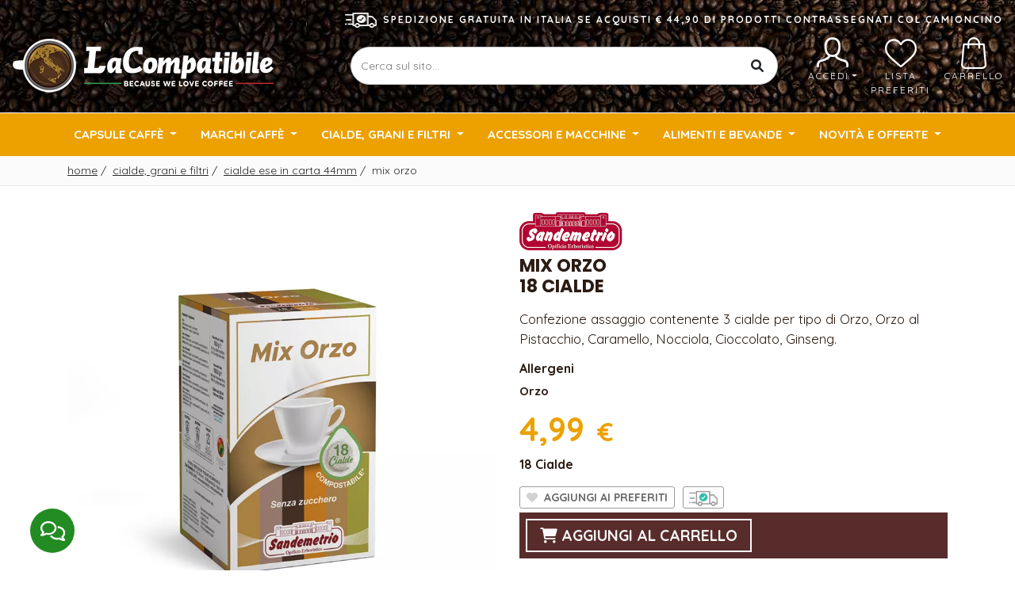

--- FILE ---
content_type: text/html; charset=utf-8
request_url: https://www.lacompatibile.it/Cialde-Grani-e-Filtri/Cialde-ese-in-carta-44-mm/Mix-Orzo-cod.MSMCCOMIX
body_size: 15879
content:
<!DOCTYPE html>
<html>
<head>
    <meta http-equiv="Content-Type" content="text/html; charset=utf-8" />
    
    <title>Mix Orzo Sandemetrio Cialde ESE in carta 44mm</title>
            <meta name="description" content="Cialde ESE in carta 44mm Sandemetrio: Caff&amp;#232; Aromatizzati Mix Orzo - 18 Cialde - Spediamo in 24 ore e ti assistiamo per qualsiasi necessit&amp;#224;." />
            <link rel="canonical" href="https://www.lacompatibile.it/Cialde-Grani-e-Filtri/Cialde-ese-in-carta-44-mm/Mix-Orzo-cod.MSMCCOMIX" />
            <link rel="alternate" media="only screen and (max-width: 640px)" href="https://www.lacompatibile.it/Cialde-Grani-e-Filtri/Cialde-ese-in-carta-44-mm/Mix-Orzo-cod.MSMCCOMIX/Mobile" />
    <link rel="shortcut icon" href="/Content/Themes/B2C/Imgs/favicon.ico" />
    <link rel="icon" type="image/png" href="/Content/Themes/B2C/Imgs/favicon.png" />
    
    <link rel="preconnect" href="https://fonts.googleapis.com">
<link rel="preconnect" href="https://fonts.gstatic.com" crossorigin>
<link href="https://fonts.googleapis.com/css2?family=Poppins:wght@300;400;700;900&family=Quicksand:wght@300;400;700&display=swap" rel="stylesheet">
<script defer type="text/javascript" src="/Content/Plugins/JQuery/3.4.1/jquery.min.js"></script>

<link href="/Content/Plugins/Bootstrap/4.3.1/css/bootstrap.min.css" rel="stylesheet" type="text/css" />
<script defer type="text/javascript" src="/Content/Plugins/Bootstrap/4.3.1/js/bootstrap.bundle.min.js"></script>

<script defer type='text/javascript' src='/Bundles/kendo.core.js?v=20231212'></script>

    
    <script defer type='text/javascript' src='/Bundles/lc.js?v=20231212'></script>

    <script defer type='text/javascript' src='/Bundles/lc.cultures.it-IT.js?v=20231212'></script>

    <script defer type='text/javascript' src='/Bundles/lc.validation.parsley1.js?v=20231212'></script>

    <script defer type='text/javascript' src='/Bundles/lc.cart.js?v=20231212'></script>

    <script defer type='text/javascript' src='/Bundles/lc.desktop.js?v=20231212'></script>

    <link href="/Bundles/B2C.layout.desktop.shop.css?v=20231212" rel="stylesheet"/>

    <script defer type="text/javascript" src="/Content/Plugins/fancybox/2.1.5/jquery.fancybox.min.js"></script>

<script defer type='text/javascript' src='/Bundles/kendo.notification.js?v=20231212'></script>

<script defer type='text/javascript' src='/Bundles/lc.plugins.notification.js?v=20231212'></script>

<script defer type='text/javascript' src='/Bundles/lc.plugins.fancybox.js?v=20231212'></script>

    
    <script defer type='text/javascript' src='/Bundles/lc.pages.shop.detail.js?20231212'></script>

    <script defer type='text/javascript' src='/Bundles/lc.pages.progressbar.js?v=20231212'></script>

    
        <script>
        setTimeout(function () {
            !function (f, b, e, v, n, t, s) {
                if (f.fbq) return; n = f.fbq = function () {
                    n.callMethod ?
                    n.callMethod.apply(n, arguments) : n.queue.push(arguments)
                }; if (!f._fbq) f._fbq = n;
                n.push = n; n.loaded = !0; n.version = '2.0'; n.queue = []; t = b.createElement(e); t.async = !0;
                t.src = v; s = b.getElementsByTagName(e)[0]; s.parentNode.insertBefore(t, s)
            }(window,
            document, 'script', 'https://connect.facebook.net/en_US/fbevents.js');

            fbq('init', '125324884543382');
            fbq('track', "PageView");
        }, 5000);
    </script>
    <noscript><img height="1" width="1" style="display:none" src="https://www.facebook.com/tr?id=125324884543382&ev=PageView&noscript=1" /></noscript>

    <script type="application/ld+json">
    {"name":"Mix Orzo","image":"https://www.lacompatibile.it/Content/Images/Cialde-Carta/Cialde-ese-in-carta-44-mm/Caffe-Aromatizzati/MSMCCOMIX-Box.jpg","description":"Confezione assaggio contenente 3 cialde per tipo di Orzo, Orzo al Pistacchio, Caramello, Nocciola,\nCioccolato, Ginseng.\n","brand":{"name":"Sandemetrio","@type":"Brand"},"offers":{"url":"https://www.lacompatibile.it/Cialde-Grani-e-Filtri/Cialde-ese-in-carta-44-mm/Mix-Orzo-cod.MSMCCOMIX","priceCurrency":"EUR","price":"4.99","availability":"InStock","@type":"Offer"},"@context":"https://schema.org/","@type":"Product"}
</script>


    
    
<!-- Global site tag (gtag.js) - Google Analytics -->
<script async src="https://www.googletagmanager.com/gtag/js?id=G-2SXMZDT230"></script>
<script>
    window.dataLayer = window.dataLayer || [];
    function gtag() { dataLayer.push(arguments); }
    gtag('js', new Date());
    gtag('set', 'anonymizeIp', true);
    gtag('config', 'G-2SXMZDT230');
</script>
</head>
<body>
    <div id="Header" class="py-3">
        <div id="menu-lingua" class="cookieMove"></div>
        <div class="container container-expanded">
            <div class="row align-items-center">
                <div class="col-12 text-center text-xl-right text-uppercase lbl-spedizione mb-2"><img src="/Content/Themes/Common/imgs/icone/spedizione.png" alt="Spedizione gratuita in Italia se acquisti € 44,90 di prodotti contrassegnati col camioncino" width="40" height="19" class="mr-2">Spedizione gratuita in Italia se acquisti € 44,90 di prodotti contrassegnati col camioncino</div>
                <div class="col-12 col-sm-12 col-md-4 col-lg-4 text-center text-md-left  align-self-center">
                    <a href="/"><img class="Logo" width="100%" srcset="/Content/Themes/B2C/Imgs/logo2x.webp 2x, /Content/Themes/B2C/Imgs/logo1x.webp 1x " src="/Content/Themes/B2C/Imgs/logo.png" alt="LaCompatibile.it" /></a>
                </div>
                <div class="col-12 col-sm-12 col-md-8 col-lg-8 text-right">
                    <div class="row">
    <div class="col-6 col-xl-8 align-self-center">
        <div class="text-center search-tool-input">
            <input type="text" placeholder="Cerca sul sito..." class="search-input" id="SearchInput" />
        </div>
        <div id="RicercaWrapper" class="d-none"><div class="search-tool-result d-flex flex-wrap" id="SearchResults"></div>
<script id="SearchResults_Template" type="text/template">
    <div class="col-12 col-xl-4">
        #let iLeftUsed = 0;#
        #let iLeftFree = 0;#
        #iLeftFree = 4 + iLeftFree - iLeftUsed;#
        #iLeftUsed = 0;#
        #if(data.Produttore && (iLeftFree > 0)){#
        <div class="search-tool-result-list">
            <div class="search-head"><h6>Produttori</h6></div>
            <ul>
                #for(let i = 0; i < Math.min(iLeftFree, data.Produttore.items.length); i++){#
                #iLeftUsed += 1;#
                <li><a href="#:data.Produttore.items[i].Url#" class="d-flex search-link"><img src="#:data.Produttore.items[i].ImageUrl#" width="40" /> <span class="search-term">#:data.Produttore.items[i].Name##if(data.Produttore.items[i].Description){#<br /><small class="search-term ml-1">#:data.Prodotto.items[i].Description#</small>#}#</span></a></li>
                #}#
            </ul>
            #if(iLeftUsed < data.Produttore.items.length){#
            <div class="search-footer"><a class="search-link" href="https://www.lacompatibile.it/Cerca-sul-sito?t=#:data.Produttore.value##if(searchText){#&q=#:searchText##}#">più altri #:data.Produttore.items.length - iLeftUsed # risultati</a></div>
            #}#
        </div>
        #}#
        #iLeftFree = 3 + iLeftFree - iLeftUsed;#
        #iLeftUsed = 0;#
        #if(data.CategoriaProdotto && (iLeftFree > 0)){#
        <div class="search-tool-result-list">
            <div class="search-head"><h6>Categorie di Prodotti</h6></div>
            <ul>
                #for(let i = 0; i < Math.min(iLeftFree, data.CategoriaProdotto.items.length); i++){#
                #iLeftUsed += 1;#
                <li><a href="#:data.CategoriaProdotto.items[i].Url#" class="d-flex search-link"><i class="fas fa-search"></i><span class="search-term">#:data.CategoriaProdotto.items[i].Name##if(data.CategoriaProdotto.items[i].Description){#<br /><small class="search-term ml-1">#:data.CategoriaProdotto.items[i].Description#</small>#}#</span></a></li>
                #}#
            </ul>
            #if(iLeftUsed < data.CategoriaProdotto.items.length){#
            <div class="search-footer"><a class="search-link" href="https://www.lacompatibile.it/Cerca-sul-sito?t=#:data.CategoriaProdotto.value##if(searchText){#&q=#:searchText##}#">più altri #:data.CategoriaProdotto.items.length - iLeftUsed # risultati</a></div>
            #}#
        </div>
        #}#
        #iLeftFree = 2 + iLeftFree - iLeftUsed;#
        #iLeftUsed = 0;#
        #if(data.Pagina && (iLeftFree > 0)){#
        <div class="search-tool-result-list">
            <div class="search-head"><h6>Pagine</h6></div>
            <ul>
                #for(let i = 0; i < Math.min(iLeftFree, data.Pagina.items.length); i++){#
                #iLeftUsed += 1;#
                <li><a href="#:data.Pagina.items[i].Url#" class="d-flex"><i class="fas fa-link search-link"></i><span class="search-term">#:data.Pagina.items[i].Name##if(data.Pagina.items[i].Description){#<br /><small class="search-term ml-1">#:data.Pagina.items[i].Description#</small>#}#</span></a></li>
                #}#
            </ul>
            #if(iLeftUsed < data.Pagina.items.length){#
            <div class="search-footer"><a class="search-link" href="https://www.lacompatibile.it/Cerca-sul-sito?t=#:data.Pagina.value##if(searchText){#&q=#:searchText##}#">più altri #:data.Pagina.items.length - iLeftUsed # risultati</a></div>
            #}#
        </div>
        #}#
    </div>
    <div class="col-12 #:leftCount ? 'col-xl-8' : 'col-xl-12' #">
        #let iRightUsed = 0;#
        #let iRightFree = 0;#
        #if(!data.SistemaCompatibilita){#
        #iRightFree += 4;#
        #}else{#
        #iRightFree += Math.max(0, 4 - data.SistemaCompatibilita.items.length);#
        #}#
        #iRightFree = 6 + iRightFree - iRightUsed;#
        #iRightUsed = 0;#
        <div class="search-tool-result-list">
            <div class="search-head d-flex justify-content-between">
                <h6>Prodotti</h6>
                #if(data.Prodotto && data.Prodotto.items.length){#
                <a class="search-all-products search-link" href="https://www.lacompatibile.it/Cerca-sul-sito/Risultati-ricerca#if(searchText){#?q=#:searchText##}#">Vedi tutti i prodotti</a>
                #}#
                <a class="search-all search-link d-none" href="https://www.lacompatibile.it/Cerca-sul-sito#if(searchText){#?q=#:searchText##}#">Mostra tutti i risultati...</a>
            </div>
            #if(data.Prodotto && (iRightFree > 0)){#
            <ul>
                #if(data.Prodotto.items.length){#
                #for(let i = 0; i < Math.min(iRightFree, data.Prodotto.items.length); i++){#
                #iRightUsed += 1;#
                <li><a href="#:data.Prodotto.items[i].Url#" class="d-flex search-link"><img src="#:data.Prodotto.items[i].ImageUrl#" width="40" /> <span class="search-term">#:data.Prodotto.items[i].Name##if(data.Prodotto.items[i].Description){#<br /><small class="search-term">#:data.Prodotto.items[i].Description#</small>#}#</span></a></li>
                #}#
                #} else {#
                <li><i class="d-flex text-light">Non sono stati trovati prodotti corrispondenti alla ricerca.</i></li>
                #}#
            </ul>
            #if(iRightUsed < data.Prodotto.items.length){#
            <div class="search-footer"><a class="search-link" href="https://www.lacompatibile.it/Cerca-sul-sito/Risultati-ricerca?t=#:data.Prodotto.value##if(searchText){#&q=#:searchText##}#">più altri #:data.Prodotto.items.length - iLeftUsed # risultati</a></div>
            #}#
            #} else {#
            <ul>
                <li><span class="d-flex">Non sono stati trovati prodotti corrispondenti alla ricerca.</span></li>
            </ul>
            #}#
        </div>
        #iRightFree = 3 + iRightFree - iRightUsed;#
        #iRightUsed = 0;#
        #if(data.SistemaCompatibilita && (iRightFree > 0)){#
        <div class="search-tool-result-list">
            <div class="search-head d-flex justify-content-between"><h6>Compatibilità macchine</h6></div>
            <ul>
                #for(let i = 0; i < Math.min(iRightFree, data.SistemaCompatibilita.items.length); i++){#
                #iRightUsed += 1;#
                <li><a href="#:data.SistemaCompatibilita.items[i].Url#" class="d-flex search-link"><img src="#:data.SistemaCompatibilita.items[i].ImageUrl#" width="50" /> <span class="search-term">#:data.SistemaCompatibilita.items[i].Name##if(data.SistemaCompatibilita.items[i].Description){#<br /><small class="search-term">#:data.SistemaCompatibilita.items[i].Description#</small>#}#</span></a></li>
                #}#
            </ul>
            #if(iRightUsed < data.SistemaCompatibilita.items.length){#
            <div class="search-footer"><a class="search-link" href="https://www.lacompatibile.it/Cerca-sul-sito?t=#:data.SistemaCompatibilita.value##if(searchText){#&q=#:searchText##}#">più altri #:data.SistemaCompatibilita.items.length - iLeftUsed # risultati</a></div>
            #}#
        </div>
        #}#
    </div>
</script></div>
    </div>
    <div class="col-6 col-xl-4">
        <div class="d-flex justify-content-end">
                <div class="text-center link">
                    <a class="dropdown-toggle d-block px-2 pointer" data-toggle="dropdown" aria-haspopup="true" aria-expanded="false"><img src="/Content/Themes/Common/imgs/icone/user.png" alt="Accedi" width="60" height="40" class="mt-1"><br />Accedi</a>
                    <div class="dropdown-menu dropdown-menu-center p-0">
                        <a href="/Accedi" rel="nofollow" class="nav-link border-bottom"><i class="fas fa-user float-right pt-1"></i> Accedi</a>
                        <a href="/Informazioni-Registrazione" class="nav-link border-bottom" rel="nofollow"><i class="fas fa-star float-right pt-1"></i>Registrati</a>
                    </div>
                </div>
            <div class="text-center link">
                <a href="/Utente/I-miei-preferiti" class="d-block px-2 pointer"><img src="/Content/Themes/Common/imgs/icone/lista-preferiti.png" alt="Lista preferiti" width="40" height="40" class="mt-1"><br />Lista preferiti</a>
            </div>
            <div class="text-center link">
                <a id="CarrelloMenu" href="/Carrello" class="d-block pl-2 pointer"><i class="fas fa-check-circle"></i><img src="/Content/Themes/Common/imgs/icone/shop-bag.png" alt="Carrello" width="32" height="40" class="mt-1"><br />Carrello</a>
            </div>
        </div>
    </div>
</div>
                </div>
            </div>
        </div>
    </div>
    
<div id="Menu" class="lc-menu">
    <div class="container-fluid">
        <nav class="navbar navbar-expand-sm">
            <div class="container collapse navbar-collapse" id="navbarSupportedContent">
                <ul class="navbar-nav justify-content-between w-100 mx-auto">
                    <li class="nav-item dropdown position-static menu-full-width">
    <a href="/Capsule-Compatibili" class="nav-link dropdown-toggle pointer" id="menuCapsuleCompatibili" role="button" data-toggle="dropdown" aria-haspopup="true" aria-expanded="false">
        Capsule Caff&#232;
    </a>
    <div class="dropdown-menu w-100 rounded-0 border-top-0" aria-labelledby="menuCapsuleCompatibili">
        <div class="d-flex flex-wrap justify-content-start">
            <div class="col-4 col-sm-4 col-md-4 col-lg-3 col-xl-2 mt-0 mb-0 pt-3 pb-3">
                <div class="d-flex flex-wrap justify-content-start">
                    <div class="col-12 px-0 mt-0 mb-0">
                        <a class="item-megamenu text-uppercase bolder" href="/Capsule-Compatibili/Nespresso">Nespresso <span class="reg">®*</span></a>
                    </div>
                    <div class="col-12 col-sm-7 px-0 mt-0 mb-0">
                        <a class="item-megamenu text-uppercase" href="/Capsule-Compatibili/Nespresso/Lacompatibile">LaCompatibile</a>
                        <a class="item-megamenu text-uppercase" href="/Capsule-Compatibili/Nespresso/Belmio">Belmio</a>
                        <a class="item-megamenu text-uppercase" href="/Capsule-Compatibili/Nespresso/Borbone">Borbone</a>
                        <a class="item-megamenu text-uppercase" href="/Capsule-Compatibili/Nespresso/Covim">Covim</a>
                        <a class="item-megamenu text-uppercase" href="/Capsule-Compatibili/Nespresso/FoodNess">FoodNess</a>
                        <a class="item-megamenu text-uppercase" href="/Capsule-Compatibili/Nespresso/Illy">Illy</a>
                    </div>
                    <div class="col-12 col-sm-auto px-0 mt-0 mb-0">
                        
                        
                        <a class="item-megamenu text-uppercase" href="/Capsule-Compatibili/Nespresso/Lollo">Lollo</a>
                        <a class="item-megamenu text-uppercase" href="/Capsule-Compatibili/Nespresso/OrzoBimbo">OrzoBimbo</a>
                        <a class="item-megamenu text-uppercase" href="/Capsule-Compatibili/Nespresso/Pop-Caffe">Pop Caffè</a>
                        <a class="item-megamenu text-uppercase" href="/Capsule-Compatibili/Nespresso/Sandemetrio">Sandemetrio</a>
                        <a class="item-megamenu text-uppercase" href="/Capsule-Compatibili/Nespresso/ToDa">ToDa</a>
                        <a class="item-megamenu text-uppercase" href="/Capsule-Compatibili/Nespresso/Vergnano">Vergnano</a>
                        <a class="item-megamenu text-uppercase" href="/Capsule-Compatibili/Nespresso/Verzi">Verzì</a>
                    </div>
                    <div class="col-12 px-0 mt-0 mb-0">
                        <a class="item-megamenu last" href="/Capsule-Compatibili/Nespresso">Vedi tutte</a>
                    </div>
                </div>
            </div>
            <div class="col-4 col-sm-4 col-md-4 col-lg-3 col-xl-2 mt-0 mb-0 pt-3 pb-3">
                <div class="d-flex flex-wrap justify-content-start">
                    <div class="col-12 px-0 mt-0 mb-0">
                        <a class="item-megamenu text-uppercase bolder" href="/Capsule-Compatibili/Nescaf&#232;-Dolcegusto">Nescafè Dolce Gusto <span class="reg">®*</span></a>
                    </div>
                    <div class="col-12 col-sm-7 px-0 mt-0 mb-0">
                        <a class="item-megamenu text-uppercase" href="/Capsule-Compatibili/Nescaf&#232;-Dolcegusto/Lacompatibile">LaCompatibile</a>
                        <a class="item-megamenu text-uppercase" href="/Capsule-Compatibili/Nescaf&#232;-Dolcegusto/Borbone">Borbone</a>
                        <a class="item-megamenu text-uppercase" href="/Capsule-Compatibili/Nescaf&#232;-Dolcegusto/FoodNess">FoodNess</a>
                        <a class="item-megamenu text-uppercase" href="/Capsule-Compatibili/Nescaf&#232;-Dolcegusto/Lollo">Lollo</a>
                    </div>
                    <div class="col-12 col-sm-auto px-0 mt-0 mb-0">
                        <a class="item-megamenu text-uppercase" href="/Capsule-Compatibili/Nescaf&#232;-Dolcegusto/Pop-Caffe">Pop Caffè</a>
                        <a class="item-megamenu text-uppercase" href="/Capsule-Compatibili/Nescaf&#232;-Dolcegusto/Sandemetrio">Sandemetrio</a>
                        <a class="item-megamenu text-uppercase" href="/Capsule-Compatibili/Nescaf&#232;-Dolcegusto/ToDa">ToDa</a>
                        <a class="item-megamenu text-uppercase" href="/Capsule-Compatibili/Nescaf&#232;-Dolcegusto/Verzi">Verzì</a>
                    </div>
                    <div class="col-12 px-0 mt-0 mb-0">
                        <a class="item-megamenu last" href="/Capsule-Compatibili/Nescaf&#232;-Dolcegusto">Vedi tutte</a>
                    </div>
                </div>
            </div>
            <div class="col-4 col-sm-4 col-md-4 col-lg-3 col-xl-2 mt-0 mb-0 pt-3 pb-3">
                <div class="d-flex flex-wrap justify-content-start">
                    <div class="col-12 px-0 mt-0 mb-0">
                        <a class="item-megamenu text-uppercase bolder" href="/Capsule-Compatibili/Lavazza-A-Modo-Mio">Lavazza A Modo Mio <span class="reg">®*</span></a>
                    </div>
                    <div class="col-12 col-sm-7 px-0 mt-0 mb-0">
                            <a class="item-megamenu text-uppercase" href="/Capsule-Compatibili/Lavazza-A-Modo-Mio/Lacompatibile">LaCompatibile</a>
                        <a class="item-megamenu text-uppercase" href="/Capsule-Compatibili/Lavazza-A-Modo-Mio/Borbone">Borbone</a>
                        <a class="item-megamenu text-uppercase" href="/Capsule-Compatibili/Lavazza-A-Modo-Mio/Covim">Covim</a>
                        <a class="item-megamenu text-uppercase" href="/Capsule-Compatibili/Lavazza-A-Modo-Mio/FoodNess">FoodNess</a>
                        <a class="item-megamenu text-uppercase" href="/Capsule-Compatibili/Lavazza-A-Modo-Mio/Lollo">Lollo</a>
                    </div>
                    <div class="col-12 col-sm-auto px-0 mt-0 mb-0">
                        <a class="item-megamenu text-uppercase" href="/Capsule-Compatibili/Lavazza-A-Modo-Mio/Pop-Caffe">Pop Caffè</a>
                        <a class="item-megamenu text-uppercase" href="/Capsule-Compatibili/Lavazza-A-Modo-Mio/Sandemetrio">Sandemetrio</a>
                        <a class="item-megamenu text-uppercase" href="/Capsule-Compatibili/Lavazza-A-Modo-Mio/ToDa">ToDa</a>
                        <a class="item-megamenu text-uppercase" href="/Capsule-Compatibili/Lavazza-A-Modo-Mio/Vergnano">Vergnano</a>
                        <a class="item-megamenu text-uppercase" href="/Capsule-Compatibili/Lavazza-A-Modo-Mio/Verzi">Verzì</a>
                    </div>
                    <div class="col-12 px-0 mt-0 mb-0">
                        <a class="item-megamenu last" href="/Capsule-Compatibili/Lavazza-A-Modo-Mio">Vedi tutte</a>
                    </div>
                </div>
            </div>
            <div class="col-4 col-sm-4 col-md-4 col-lg-3 col-xl-2 mt-0 mb-0 pt-3 pb-3">
                <div class="d-flex flex-wrap justify-content-start">
                    <div class="col-12 px-0 mt-0 mb-0">
                        <a class="item-megamenu text-uppercase bolder" href="/Capsule-Compatibili/Caffitaly">Caffitaly <span class="reg">®*</span></a>
                    </div>
                    <div class="col-12 col-sm-7 px-0 mt-0 mb-0">
                        <a class="item-megamenu text-uppercase" href="/Capsule-Compatibili/Caffitaly/Lacompatibile">LaCompatibile</a>
                        <a class="item-megamenu text-uppercase" href="/Capsule-Compatibili/Caffitaly/Borbone">Borbone</a>
                        <a class="item-megamenu text-uppercase" href="/Capsule-Compatibili/Caffitaly/Pop-Caffe">Pop Caffè</a>

                    </div>
                    <div class="col-12 col-sm-auto px-0 mt-0 mb-0">
                        <a class="item-megamenu text-uppercase" href="/Capsule-Compatibili/Caffitaly/Lollo">Lollo</a>
                        <a class="item-megamenu text-uppercase" href="/Capsule-Compatibili/Caffitaly/ToDa">ToDa</a>
                        <a class="item-megamenu text-uppercase" href="/Capsule-Compatibili/Caffitaly/Verzi">Verzì</a>
                    </div>
                    <div class="col-12 px-0 mt-0 mb-0">
                        <a class="item-megamenu last" href="/Capsule-Compatibili/Caffitaly">Vedi tutte</a>
                    </div>
                </div>
            </div>
            <div class="col-4 col-sm-4 col-md-4 col-lg-3 col-xl-2 mt-0 mb-0 pt-3 pb-3">
                <div class="d-flex flex-wrap justify-content-start">
                    <div class="col-12 px-0 mt-0 mb-0">
                        <a class="item-megamenu text-uppercase bolder" href="/Capsule-Compatibili/Lavazza-Blue">Lavazza Blue <span class="reg">®*</span></a>
                    </div>
                    <div class="col-12 col-sm-7 px-0 mt-0 mb-0">
                            <a class="item-megamenu text-uppercase" href="/Capsule-Compatibili/Lavazza-Blue/Lacompatibile">LaCompatibile</a>
                        <a class="item-megamenu text-uppercase" href="/Capsule-Compatibili/Lavazza-Blue/Verzi">Verzì</a>
                    </div>
                    <div class="col-12 col-sm-auto px-0 mt-0 mb-0">
                        <a class="item-megamenu text-uppercase" href="/Capsule-Compatibili/Lavazza-Blue/Lollo">Lollo</a>
                    </div>
                    <div class="col-12 mt-0 px-0 mb-0">
                        <a class="item-megamenu last" href="/Capsule-Compatibili/Lavazza-Blue">Vedi tutte</a>
                    </div>
                </div>
            </div>
            <div class="col-4 col-sm-4 col-md-4 col-lg-3 col-xl-2 mt-0 mb-0 pt-3 pb-3">
                <div class="d-flex flex-wrap justify-content-start">
                    <div class="col-12 px-0 mt-0 mb-0">
                        <a class="item-megamenu text-uppercase bolder" href="/Capsule-Compatibili/Lavazza-Espresso-Point">Lavazza Espresso Point <span class="reg">®*</span></a>
                    </div>
                    <div class="col-12 col-sm-7 px-0 mt-0 mb-0">
                            <a class="item-megamenu text-uppercase" href="/Capsule-Compatibili/Lavazza-Espresso-Point/Lacompatibile">LaCompatibile</a>
                        <a class="item-megamenu text-uppercase" href="/Capsule-Compatibili/Lavazza-Espresso-Point/Borbone">Borbone</a>
                        <a class="item-megamenu text-uppercase" href="/Capsule-Compatibili/Lavazza-Espresso-Point/Covim">Covim</a>
                        <a class="item-megamenu text-uppercase" href="/Capsule-Compatibili/Lavazza-Espresso-Point/Lollo">Lollo</a>

                    </div>
                    <div class="col-12 col-sm-auto px-0 mt-0 mb-0">
                        <a class="item-megamenu text-uppercase" href="/Capsule-Compatibili/Lavazza-Espresso-Point/Pop-Caffe">Pop Caffè</a>
                        <a class="item-megamenu text-uppercase" href="/Capsule-Compatibili/Lavazza-Espresso-Point/ToDa">ToDa</a>
                        <a class="item-megamenu text-uppercase" href="/Capsule-Compatibili/Lavazza-Espresso-Point/Vergnano">Vergnano</a>
                        <a class="item-megamenu text-uppercase" href="/Capsule-Compatibili/Lavazza-Espresso-Point/Verzi">Verzì</a>
                    </div>
                    <div class="col-12 px-0 mt-0 mb-0">
                        <a class="item-megamenu last" href="/Capsule-Compatibili/Lavazza-Espresso-Point">Vedi tutte</a>
                    </div>
                </div>
            </div>
            <div class="col-4 col-sm-4 col-md-4 col-lg-3 col-xl-2 mt-0 mb-0 pt-3 pb-3">
                <div class="d-flex flex-wrap justify-content-start">
                    <div class="col-12 px-0 mt-0 mb-0">
                        <a class="item-megamenu text-uppercase bolder" href="/Capsule-Compatibili/Lavazza-Firma">Lavazza Firma <span class="reg">®*</span></a>
                    </div>
                    <div class="col-12 col-sm-7 px-0 mt-0 mb-0">
                            <a class="item-megamenu text-uppercase" href="/Capsule-Compatibili/Lavazza-Firma/Lacompatibile">LaCompatibile</a>
                        <a class="item-megamenu text-uppercase" href="/Capsule-Compatibili/Lavazza-Firma/Verzi">Verzì</a>
                    </div>
                    <div class="col-12 col-sm-auto px-0 mt-0 mb-0">
                        <a class="item-megamenu text-uppercase" href="/Capsule-Compatibili/Lavazza-Firma/Lollo">Lollo</a>
                    </div>
                    <div class="col-12 px-0 mt-0 mb-0">
                        <a class="item-megamenu last" href="/Capsule-Compatibili/Lavazza-Firma">Vedi tutte</a>
                    </div>

                </div>
            </div>
            <div class="col-4 col-sm-4 col-md-4 col-lg-3 col-xl-2 mt-0 mb-0 pt-3 pb-3">
                <div class="d-flex flex-wrap justify-content-start">
                    <div class="col-12 px-0 mt-0 mb-0">
                        <a class="item-megamenu text-uppercase bolder" href="/Capsule-Compatibili/Fior-Fiore-Coop">Fior Fiore Coop <span class="reg">®*</span></a>
                    </div>
                    <div class="col-12 col-sm-7 px-0 mt-0 mb-0">
                            <a class="item-megamenu text-uppercase" href="/Capsule-Compatibili/Fior-Fiore-Coop/Lacompatibile">LaCompatibile</a>
                        <a class="item-megamenu text-uppercase" href="/Capsule-Compatibili/Fior-Fiore-Coop/Verzi">Verzì</a>
                    </div>
                    <div class="col-12 col-sm-auto px-0 mt-0 mb-0">
                        <a class="item-megamenu text-uppercase" href="/Capsule-Compatibili/Fior-Fiore-Coop/Pop-Caffe">Pop Caffè</a>
                    </div>
                    <div class="col-12 px-0 mt-0 mb-0">
                        <a class="item-megamenu last" href="/Capsule-Compatibili/Fior-Fiore-Coop">Vedi tutte</a>
                    </div>
                </div>
            </div>
            <div class="col-4 col-sm-4 col-md-4 col-lg-3 col-xl-2 mt-0 mb-0 pt-3 pb-3">
                <div class="d-flex flex-wrap justify-content-start">
                    <div class="col-12 px-0 mt-0 mb-0">
                        <a class="item-megamenu text-uppercase bolder" href="/Capsule-Compatibili/Illy-Uno-System-Indesit-Maranello">Illy Uno System <span class="reg">®*</span><small><br />Indesit </small><span class="reg-small">®</span><small>, Maranello </small><span class="reg-small">®</span></a>
                    </div>
                    <div class="col-12 px-0 col-sm-7 mt-0 mb-0">
                            <a class="item-megamenu text-uppercase" href="/Capsule-Compatibili/Illy-Uno-System-Indesit-Maranello/Lacompatibile">LaCompatibile</a>
                        <a class="item-megamenu text-uppercase" href="/Capsule-Compatibili/Illy-Uno-System-Indesit-Maranello/Lollo">Lollo</a>
                        <a class="item-megamenu text-uppercase" href="/Capsule-Compatibili/Illy-Uno-System-Indesit-Maranello/Pop-Caffe">Pop Caffè</a>

                    </div>
                    <div class="col-12 px-0 col-sm-auto mt-0 mb-0">
                        <a class="item-megamenu text-uppercase" href="/Capsule-Compatibili/Illy-Uno-System-Indesit-Maranello/Illy">Illy</a>
                        <a class="item-megamenu text-uppercase" href="/Capsule-Compatibili/Illy-Uno-System-Indesit-Maranello/ToDa">ToDa</a>
                        <a class="item-megamenu text-uppercase" href="/Capsule-Compatibili/Illy-Uno-System-Indesit-Maranello/Verzi">Verzì</a>
                    </div>
                    <div class="col-12 px-0 mt-0 mb-0">
                        <a class="item-megamenu last" href="/Capsule-Compatibili/Illy-Uno-System-Indesit-Maranello">Vedi tutte</a>
                    </div>
                </div>
            </div>
            <div class="col-4 col-sm-4 col-md-4 col-lg-3 col-xl-2 mt-0 mb-0 pt-3 pb-3">
                <div class="d-flex flex-wrap justify-content-start">
                    <div class="col-12 px-0 mt-0 mb-0">
                        <a class="item-megamenu text-uppercase bolder" href="/Capsule-Compatibili/Illy-Uno-System-Domo-Bialetti">Illy Uno System <span class="reg">®*</span><small><br />Domo </small><span class="reg-small">®</span><small>, Bialetti </small><span class="reg-small">®</span></a>
                    </div>
                    <div class="col-12 px-0 mt-0 mb-0">
                            <a class="item-megamenu text-uppercase" href="/Capsule-Compatibili/Illy-Uno-System-Domo-Bialetti/Lacompatibile">LaCompatibile</a>
                        <a class="item-megamenu last" href="/Capsule-Compatibili/Illy-Uno-System-Domo-Bialetti">Vedi tutte</a>
                    </div>

                </div>
            </div>
            <div class="col-4 col-sm-4 col-md-4 col-lg-3 col-xl-2 mt-0 mb-0 pt-3 pb-3">
                <div class="d-flex flex-wrap justify-content-start">
                    <div class="col-12 px-0 mt-0 mb-0">
                        <a class="item-megamenu text-uppercase bolder" href="/Capsule-Compatibili/Bialetti">Bialetti <span class="reg">®*</span></a>
                    </div>
                    <div class="col-12 col-sm-7 px-0 mt-0 mb-0">
                            <a class="item-megamenu text-uppercase" href="/Capsule-Compatibili/Bialetti/Lacompatibile">LaCompatibile</a>
                        <a class="item-megamenu text-uppercase" href="/Capsule-Compatibili/Bialetti/Pop-Caffe">Pop Caffè</a>

                    </div>
                    <div class="col-12 col-sm-auto px-0 mt-0 mb-0">
                        <a class="item-megamenu text-uppercase" href="/Capsule-Compatibili/Bialetti/Lollo">Lollo</a>
                        <a class="item-megamenu text-uppercase" href="/Capsule-Compatibili/Bialetti/Verzi">Verzì</a>
                    </div>
                    <div class="col-12 px-0 mt-0 mb-0">
                        <a class="item-megamenu last" href="/Capsule-Compatibili/Bialetti">Vedi tutte</a>
                    </div>
                </div>
            </div>
            
            <div class="col-4 col-sm-4 col-md-4 col-lg-3 col-xl-2 mt-0 mb-0 pt-3 pb-3">
                <div class="d-flex flex-wrap justify-content-start">
                    <div class="col-12 px-0 mt-0 mb-0">
                        <a class="item-megamenu text-uppercase bolder" href="/Capsule-Compatibili/Illy-Iperespresso">Illy Iperespresso <span class="reg">®*</span></a>
                    </div>
                    <div class="col-12 px-0 mt-0 mb-0">
                        <a class="item-megamenu text-uppercase" href="/Capsule-Compatibili/Illy-Iperespresso/Illy">Illy</a>
                        <a class="item-megamenu last" href="/Capsule-Compatibili/Illy-Iperespresso">Vedi tutte</a>
                    </div>

                </div>
            </div>
            <div class="col-4 col-sm-4 col-md-4 col-lg-3 col-xl-2 mt-0 mb-0 pt-3 pb-3">
                <div class="d-flex flex-wrap justify-content-start">
                    <div class="col-12 px-0 mt-0 mb-0">
                        <a class="item-megamenu text-uppercase bolder" href="/Capsule-Compatibili/Segafredo">Segafredo <span class="reg">®*</span></a>
                    </div>
                    <div class="col-12 px-0 mt-0 mb-0">
                        <a class="item-megamenu text-uppercase" href="/Capsule-Compatibili/Segafredo/Segafredo"> Segafredo</a>
                        <a class="item-megamenu last" href="/Capsule-Compatibili/Segafredo">Vedi tutte</a>
                    </div>

                </div>
            </div>
            <div class="col-4 col-sm-4 col-md-4 col-lg-3 col-xl-2 mt-0 mb-0 pt-3 pb-3">
                <div class="d-flex flex-wrap justify-content-start">
                    <div class="col-12 px-0 mt-0 mb-0">
                        <a class="item-megamenu text-uppercase bolder" href="/Capsule-Compatibili/Sistema-S">Sistema chiuso S <span class="reg">*</span></a>
                    </div>
                    <div class="col-12 px-0 mt-0 mb-0">
                        <a class="item-megamenu text-uppercase" href="/Capsule-Compatibili/Sistema-S/Capsula-S">Capsula S</a>
                        <a class="item-megamenu last" href="/Capsule-Compatibili/Sistema-S">Vedi tutte</a>
                    </div>
                </div>
            </div>
            <div class="col-4 col-sm-4 col-md-4 col-lg-3 col-xl-2 mt-0 mb-0 pt-3 pb-3">
                <div class="d-flex flex-wrap justify-content-start">
                    <div class="col-12 px-0 mt-0 mb-0">
                        <a class="item-megamenu text-uppercase bolder" href="/Capsule-Compatibili/Essse-Caffe">Essse Caffè <span class="reg">®*</span></a>
                    </div>
                    <div class="col-12 px-0 mt-0 mb-0">
                        <a class="item-megamenu text-uppercase" href="/Capsule-Compatibili/Essse-Caffe/Lollo">Lollo</a>
                        <a class="item-megamenu last" href="/Capsule-Compatibili/Essse-Caffe">Vedi tutte</a>
                    </div>
                </div>
            </div>
            <div class="col-4 col-sm-4 col-md-4 col-lg-3 col-xl-2 mt-0 mb-0 pt-3 pb-3">
                <div class="d-flex flex-wrap justify-content-start">
                    <div class="col-12 px-0 mt-0 mb-0">
                        <a class="item-megamenu text-uppercase bolder" href="/Capsule-Compatibili/Aroma-Vero">Aroma Vero <span class="reg">®*</span></a>
                    </div>
                    <div class="col-12 px-0 mt-0 mb-0">
                        <a class="item-megamenu text-uppercase" href="/Capsule-Compatibili/Aroma-Vero/Verzi">Verzì</a>
                        <a class="item-megamenu last" href="/Capsule-Compatibili/Aroma-Vero">Vedi tutte</a>
                    </div>
                </div>
            </div>
        </div>
        <div class="w-100 text-center">
            <a class="m-0 p-1 pt-2 d-block no-underline banner-compatibilita-menu" href="/Capsule-cialde-caff&#232;-compatibili">
                <strong>Scopri le capsule e le cialde di caffè compatibili per la tua macchina</strong>
            </a>
        </div>
    </div>
</li>
                    
<li class="nav-item dropdown position-static menu-full-width menu-produttori">
    <a href="/Marchi" class="nav-link dropdown-toggle pointer" id="menuProduttori" role="button" data-toggle="dropdown" aria-haspopup="true" aria-expanded="false">
        Marchi Caff&#232;
    </a>
    <div class="dropdown-menu w-100 rounded-0 border-top-0" aria-labelledby="menuProduttori">
        <div class="d-flex flex-wrap justify-content-start">
                <div class="col-12 col-sm-4 col-lg-2 py-3 py-lg-4 text-center">
                    <a href="/Marchi/Lacompatibile" class="item-megamenu text-uppercase light">LaCompatibile</a>
                    <a class="item-megamenu text-uppercase" href="/Marchi/Lacompatibile">
                        <picture>
                            <source class="logo" srcset="/Content/Images/Produttore/Lacompatibile/banner.webp" type="image/webp" />
                            <source class="logo" srcset="/Content/Images/Produttore/Lacompatibile/banner.png" type="image/png" />
                            <img class="logo" src="/Content/Images/Produttore/Lacompatibile/banner.png" width="150" height="80" />
                        </picture>
                    </a>
                </div>
            
            <div class="col-12 col-sm-4 col-lg-2 py-3 py-lg-4 text-center">
                <a href="/Marchi/Borbone" class="item-megamenu text-uppercase light">Borbone</a>
                <a class="item-megamenu text-uppercase" href="/Marchi/Borbone">
                    <picture>
                        <source class="logo" srcset="/Content/Images/Produttore/Borbone/banner.webp" type="image/webp" />
                        <source class="logo" srcset="/Content/Images/Produttore/Borbone/banner.png" type="image/png" />
                        <img class="logo" src="/Content/Images/Produttore/Borbone/banner.png" width="150" height="80" />
                    </picture>
                </a>
            </div>
            <div class="col-12 col-sm-4 col-lg-2 py-3 py-lg-4 text-center">
                <a href="/Marchi/Lollo" class="item-megamenu text-uppercase light">Lollo</a>
                <a class="item-megamenu text-uppercase" href="/Marchi/Lollo">
                    <picture>
                        <source class="logo" srcset="/Content/Images/Produttore/Lollo/banner.webp" type="image/webp" />
                        <source class="logo" srcset="/Content/Images/Produttore/Lollo/banner.png" type="image/png" />
                        <img class="logo" src="/Content/Images/Produttore/Lollo/banner.png" width="150" height="80" />
                    </picture>
                </a>
            </div>
            <div class="col-12 col-sm-4 col-lg-2 py-3 py-lg-4 text-center">
                <a href="/Marchi/Capsula-S" class="item-megamenu text-uppercase light">Capsula S</a>
                <a class="item-megamenu text-uppercase" href="/Marchi/Capsula-S">
                    <picture>
                        <source class="logo" srcset="/Content/Images/Produttore/Capsula-S/banner.webp" type="image/webp" />
                        <source class="logo" srcset="/Content/Images/Produttore/Capsula-S/banner.png" type="image/png" />
                        <img class="logo" src="/Content/Images/Produttore/Capsula-S/banner.png" width="150" height="80" />
                    </picture>
                </a>
            </div>
            <div class="col-12 col-sm-4 col-lg-2 py-3 py-lg-4 text-center">
                <a href="/Marchi/FoodNess" class="item-megamenu text-uppercase light">FoodNess</a>
                <a class="item-megamenu text-uppercase" href="/Marchi/FoodNess">
                    <picture>
                        <source class="logo" srcset="/Content/Images/Produttore/FoodNess/banner.webp" type="image/webp" />
                        <source class="logo" srcset="/Content/Images/Produttore/FoodNess/banner.png" type="image/png" />
                        <img class="logo" src="/Content/Images/Produttore/FoodNess/banner.png" width="150" height="80" />
                    </picture>
                </a>
            </div>
            
            <div class="col-12 col-sm-4 col-lg-2 py-3 py-lg-4 text-center">
                <a href="/Marchi/Illy" class="item-megamenu text-uppercase light">Illy</a>
                <a class="item-megamenu text-uppercase" href="/Marchi/Illy">
                    <picture>
                        <source class="logo" srcset="/Content/Images/Produttore/Illy/banner.webp" type="image/webp" />
                        <source class="logo" srcset="/Content/Images/Produttore/Illy/banner.png" type="image/png" />
                        <img class="logo" src="/Content/Images/Produttore/Illy/banner.png" width="150" height="80" />
                    </picture>
                </a>
            </div>
            <div class="col-12 col-sm-4 col-lg-2 py-3 py-lg-4 text-center">
                <a href="/Marchi/Kimbo" class="item-megamenu text-uppercase light">Kimbo</a>
                <a class="item-megamenu text-uppercase" href="/Marchi/Kimbo">
                    <picture>
                        <source class="logo" srcset="/Content/Images/Produttore/Kimbo/banner.webp" type="image/webp" />
                        <source class="logo" srcset="/Content/Images/Produttore/Kimbo/banner.png" type="image/png" />
                        <img class="logo" src="/Content/Images/Produttore/Kimbo/banner.png" width="150" height="80" />
                    </picture>
                </a>
            </div>
            
            <div class="col-12 col-sm-4 col-lg-2 py-3 py-lg-4 text-center">
                <a href="/Marchi/Segafredo" class="item-megamenu text-uppercase light">Segafredo</a>
                <a class="item-megamenu text-uppercase" href="/Marchi/Segafredo">
                    <picture>
                        <source class="logo" srcset="/Content/Images/Produttore/Segafredo/banner.webp" type="image/webp" />
                        <source class="logo" srcset="/Content/Images/Produttore/Segafredo/banner.png" type="image/png" />
                        <img class="logo" src="/Content/Images/Produttore/Segafredo/banner.png" width="150" height="80" />
                    </picture>
                </a>
            </div>
            <div class="col-12 col-sm-4 col-lg-2 py-3 py-lg-4 text-center">
                <a href="/Marchi/ToDa" class="item-megamenu text-uppercase light">ToDa</a>
                <a class="item-megamenu text-uppercase" href="/Marchi/ToDa">
                    <picture>
                        <source class="logo" srcset="/Content/Images/Produttore/ToDa/banner.webp" type="image/webp" />
                        <source class="logo" srcset="/Content/Images/Produttore/ToDa/banner.png" type="image/png" />
                        <img class="logo" src="/Content/Images/Produttore/ToDa/banner.png" width="150" height="80" />
                    </picture>
                </a>
            </div>
            <div class="col-12 col-sm-4 col-lg-2 py-3 py-lg-4 text-center">
                <a href="/Marchi/Vergnano" class="item-megamenu text-uppercase light">Vergnano</a>
                <a class="item-megamenu text-uppercase" href="/Marchi/Vergnano">
                    <picture>
                        <source class="logo" srcset="/Content/Images/Produttore/Vergnano/banner.webp" type="image/webp" />
                        <source class="logo" srcset="/Content/Images/Produttore/Vergnano/banner.png" type="image/png" />
                        <img class="logo" src="/Content/Images/Produttore/Vergnano/banner.png" width="150" height="80" />
                    </picture>
                </a>
            </div>
            <div class="col-12 col-sm-4 col-lg-2 py-3 py-lg-4 text-center">
                <a href="/Marchi/Verzi" class="item-megamenu text-uppercase light">Verzì</a>
                <a class="item-megamenu text-uppercase" href="/Marchi/Verzi">
                    <picture>
                        <source class="logo" srcset="/Content/Images/Produttore/Verzi/banner.webp" type="image/webp" />
                        <source class="logo" srcset="/Content/Images/Produttore/Verzi/banner.png" type="image/png" />
                        <img class="logo" src="/Content/Images/Produttore/Verzi/banner.png" width="150" height="80" />
                    </picture>
                </a>
            </div>
            
            <div class="col-12 col-sm-4 col-lg-2 py-3 py-lg-4 text-center">
                <a href="/Marchi/OrzoBimbo" class="item-megamenu text-uppercase light">OrzoBimbo</a>
                <a class="item-megamenu text-uppercase" href="/Marchi/OrzoBimbo">
                    <picture>
                        <source class="logo" srcset="/Content/Images/Produttore/OrzoBimbo/banner.webp" type="image/webp" />
                        <source class="logo" srcset="/Content/Images/Produttore/OrzoBimbo/banner.png" type="image/png" />
                        <img class="logo" src="/Content/Images/Produttore/OrzoBimbo/banner.png" width="150" height="80" />
                    </picture>
                </a>
            </div>
            <div class="col-12 col-sm-4 col-lg-2 py-3 py-lg-4 text-center">
                <a href="/Marchi/Pop-Caffe" class="item-megamenu text-uppercase light">Pop Caffè</a>
                <a class="item-megamenu text-uppercase" href="/Marchi/Pop-Caffe">
                    <picture>
                        <source class="logo" srcset="/Content/Images/Produttore/Pop-Caffe/banner.webp" type="image/webp" />
                        <source class="logo" srcset="/Content/Images/Produttore/Pop-Caffe/banner.png" type="image/png" />
                        <img class="logo" src="/Content/Images/Produttore/Pop-Caffe/banner.png" width="150" height="80" />
                    </picture>
                </a>
            </div>
            <div class="col-12 col-sm-4 col-lg-2 py-3 py-lg-4 text-center">
                <a href="/Marchi/Sandemetrio" class="item-megamenu text-uppercase light">Sandemetrio</a>
                <a class="item-megamenu text-uppercase" href="/Marchi/Sandemetrio">
                    <picture>
                        <source class="logo" srcset="/Content/Images/Produttore/Sandemetrio/banner.webp" type="image/webp" />
                        <source class="logo" srcset="/Content/Images/Produttore/Sandemetrio/banner.png" type="image/png" />
                        <img class="logo" src="/Content/Images/Produttore/Sandemetrio/banner.png" width="150" height="80" />
                    </picture>
                </a>
            </div>
            <div class="col-12 col-sm-4 col-lg-2 py-3 py-lg-4 text-center">
                <a href="/Marchi/Belmio" class="item-megamenu text-uppercase light">Belmio</a>
                <a class="item-megamenu text-uppercase" href="/Marchi/Belmio">
                    <picture>
                        <source class="logo" srcset="/Content/Images/Produttore/Belmio/banner.webp" type="image/webp" />
                        <source class="logo" srcset="/Content/Images/Produttore/Belmio/banner.png" type="image/png" />
                        <img class="logo" src="/Content/Images/Produttore/Belmio/banner.png" width="150" height="80" />
                    </picture>
                </a>
            </div>
            <div class="col-12 col-sm-4 col-lg-2 py-3 py-lg-4 text-center">
                <a href="/Marchi/Covim" class="item-megamenu text-uppercase light">Covim</a>
                <a class="item-megamenu text-uppercase" href="/Marchi/Covim">
                    <picture>
                        <source class="logo" srcset="/Content/Images/Produttore/Covim/banner.webp" type="image/webp" />
                        <source class="logo" srcset="/Content/Images/Produttore/Covim/banner.png" type="image/png" />
                        <img class="logo" src="/Content/Images/Produttore/Covim/banner.png" width="150" height="80" />
                    </picture>
                </a>
            </div>
            <div class="col-12 col-sm-4 col-lg-2 py-3 py-lg-4 text-center">
                <a href="/Marchi/Dolce-Nero" class="item-megamenu text-uppercase light">Dolce Nero</a>
                <a class="item-megamenu text-uppercase" href="/Marchi/Dolce-Nero">
                    <picture>
                        <source class="logo" srcset="/Content/Images/Produttore/Dolce-Nero/banner.webp" type="image/webp" />
                        <source class="logo" srcset="/Content/Images/Produttore/Dolce-Nero/banner.png" type="image/png" />
                        <img class="logo" src="/Content/Images/Produttore/Dolce-Nero/banner.png" width="150" height="80" />
                    </picture>
                </a>
            </div>
        </div>
        <div class="w-100 text-center">
            <a class="m-0 p-1 pt-2 d-block no-underline banner-compatibilita-menu" href="/Capsule-cialde-caff&#232;-compatibili">
                <strong>Scopri le capsule e le cialde di caffè compatibili per la tua macchina</strong>
            </a>
        </div>
    </div>
</li>
                    <li class="nav-item dropdown">
    <a href="/Cialde-Grani-e-Filtri" class="nav-link dropdown-toggle pointer" id="menuCaffe" role="button" data-toggle="dropdown" aria-haspopup="true" aria-expanded="false">
        Cialde, Grani e Filtri
    </a>
 <div class="dropdown-menu rounded-0 border-top-0" aria-labelledby="menuCaffe">
     <div class="d-flex flex-wrap flex-column">
         <div class="col-12 pt-3 pb-3 mb-3 border-bottom">
             <a class="item-megamenu text-uppercase bolder" href="/Cialde-Grani-e-Filtri/Cialde-ese-in-carta-44-mm">Cialde ESE in carta 44mm</a>
                 <a class="item-megamenu text-uppercase" href="/Cialde-Grani-e-Filtri/Cialde-ese-in-carta-44-mm/Lacompatibile">LaCompatibile</a>
             <a class="item-megamenu text-uppercase" href="/Cialde-Grani-e-Filtri/Cialde-ese-in-carta-44-mm/Borbone">Borbone</a>
             <a class="item-megamenu text-uppercase" href="/Cialde-Grani-e-Filtri/Cialde-ese-in-carta-44-mm/Covim">Covim</a>
             <a class="item-megamenu text-uppercase" href="/Cialde-Grani-e-Filtri/Cialde-ese-in-carta-44-mm/Lollo">Lollo</a>
             <a class="item-megamenu text-uppercase" href="/Cialde-Grani-e-Filtri/Cialde-ese-in-carta-44-mm/ToDa">ToDa</a>
             <a class="item-megamenu text-uppercase" href="/Cialde-Grani-e-Filtri/Cialde-ese-in-carta-44-mm/Pop-Caffe">Pop Caffè</a>
             <a class="item-megamenu text-uppercase" href="/Cialde-Grani-e-Filtri/Cialde-ese-in-carta-44-mm/Sandemetrio">Sandemetrio</a>
             <a class="item-megamenu text-uppercase" href="/Cialde-Grani-e-Filtri/Cialde-ese-in-carta-44-mm/Vergnano">Vergnano</a>
             <a class="item-megamenu text-uppercase" href="/Cialde-Grani-e-Filtri/Cialde-ese-in-carta-44-mm/Verzi">Verzì</a>
             <a class="item-megamenu last" href="/Cialde-Grani-e-Filtri/Cialde-ese-in-carta-44-mm">Vedi tutti</a>
         </div>
         <div class="col-12 pt-0 pb-3 mb-3">
             <a class="item-megamenu text-uppercase bolder" href="/Cialde-Grani-e-Filtri/Caffe-in-grani">Caffè in grani e macinato</a>
             <a class="item-megamenu text-uppercase" href="/Cialde-Grani-e-Filtri/Caffe-in-grani/Lacompatibile">LaCompatibile</a>
             <a class="item-megamenu text-uppercase" href="/Cialde-Grani-e-Filtri/Caffe-in-grani/Borbone">Borbone</a>
             
             <a class="item-megamenu text-uppercase" href="/Cialde-Grani-e-Filtri/Caffe-in-grani/Dolce-Nero">Dolce Nero</a>
             <a class="item-megamenu text-uppercase" href="/Cialde-Grani-e-Filtri/Caffe-in-grani/Lollo">Lollo</a>
             <a class="item-megamenu text-uppercase" href="/Cialde-Grani-e-Filtri/Caffe-in-grani/ToDa">ToDa</a>
             <a class="item-megamenu text-uppercase" href="/Cialde-Grani-e-Filtri/Caffe-in-grani/Vergnano">Vergnano</a>
             <a class="item-megamenu text-uppercase" href="/Cialde-Grani-e-Filtri/Caffe-in-grani/Verzi">Verzì</a>
             <a class="item-megamenu last" href="/Cialde-Grani-e-Filtri/Caffe-in-grani">Vedi tutti</a>
         </div>
         <div class="col-12 pt-0 pb-3 mb-3">
             <a class="item-megamenu text-uppercase bolder" href="/Cialde-Grani-e-Filtri/Infusi-in-filtro">Infusi in filtro</a>
             <a class="item-megamenu text-uppercase" href="/Cialde-Grani-e-Filtri/Infusi-in-filtro/Sandemetrio">Sandemetrio</a>
             <a class="item-megamenu last" href="/Cialde-Grani-e-Filtri/Infusi-in-filtro">Vedi tutti</a>
         </div>

     </div>
    </div>
</li>
                    <li class="nav-item dropdown">
    <a class="nav-link dropdown-toggle pointer" id="menuAccessori" role="button" data-toggle="dropdown" aria-haspopup="true" aria-expanded="false">
        Accessori e Macchine
    </a>
    <div class="dropdown-menu rounded-0 border-top-0" aria-labelledby="menuAccessori">
        <div class="d-flex flex-wrap flex-column">
            <div class="col-12 pt-3 pb-3 mb-3 border-bottom">
                <a class="item-megamenu text-uppercase bolder" href="/Accessori">Accessori</a>
                <a class="item-megamenu text-uppercase" href="/Accessori/Degustazione-caff&#232;">Degustazione caff&#232;</a>
                <a class="item-megamenu text-uppercase" href="/Accessori/Manutenzione-macchine-caff&#232;">Manutenzione macchine caff&#232;</a>
                <a class="item-megamenu text-uppercase" href="/Accessori/Espositori">Espositori</a>
                <a class="item-megamenu text-uppercase" href="/Accessori/Adattatori">Adattatori</a>
                <a class="item-megamenu last-child" href="/Accessori">Vedi tutti</a>
            </div>
            <div class="col-12 pt-0 pb-3 mb-3">
                <a class="item-megamenu text-uppercase bolder" href="/Macchine-caff&#232;">Macchine Caff&#232;</a>
                <a class="item-megamenu text-uppercase" href="/Macchine-caff&#232;/Nespresso">Nespresso <span class="reg">®*</span></a>
                <a class="item-megamenu text-uppercase" href="/Macchine-caff&#232;/Nescaf&#232;-Dolcegusto">Nescafè Dolce Gusto <span class="reg">®*</span></a>
                <a class="item-megamenu text-uppercase" href="/Macchine-caff&#232;/Sistema-S">Sistema chiuso S <span class="reg">*</span></a>
                <a class="item-megamenu text-uppercase" href="/Macchine-caff&#232;/Segafredo">Segafredo <span class="reg">®*</span></a>
                <a class="item-megamenu text-uppercase" href="/Macchine-caff&#232;/Caffitaly">Caffitaly <span class="reg">®*</span></a>
                <a class="item-megamenu text-uppercase" href="/Macchine-caff&#232;/Illy-Iperespresso">Illy Iperespresso <span class="reg">®*</span></a>
                <a class="item-megamenu text-uppercase" href="/Macchine-caff&#232;/Cialde-ese-in-carta-44-mm">Cialde ESE in carta 44mm</a>
                <a class="item-megamenu last-child" href="/Macchine-caff&#232;">Vedi tutti</a>
            </div>
            <div class="col-12 pt-0 pb-3 mb-3">
                <a class="item-megamenu text-uppercase bolder" href="/Prodotti-cosmetici-con-estratto-di-caff&#232;-verde">Prodotti cosmetici con estratto di caff&#232; verde</a>
                <a class="item-megamenu text-uppercase" href="/Prodotti-cosmetici-con-estratto-di-caff&#232;-verde/Cura-del-corpo">Cura del corpo</a>
                <a class="item-megamenu last-child" href="/Prodotti-cosmetici-con-estratto-di-caff&#232;-verde">Vedi tutti</a>
            </div>
            <div class="col-12 pt-0 pb-3 mb-3">
                <a class="item-megamenu text-uppercase bolder" href="/Dispositivi-di-protezione">Dispositivi di protezione</a>
                <a class="item-megamenu last-child" href="/Dispositivi-di-protezione">Vedi tutti</a>
            </div>
        </div>
    </div>
</li>
                    <li class="nav-item dropdown">
    <a href="/Alimenti-Bevande" class="nav-link dropdown-toggle pointer" id="menuAlimentiBevande" role="button" data-toggle="dropdown" aria-haspopup="true" aria-expanded="false">
        Alimenti e Bevande
    </a>
    <div class="dropdown-menu rounded-0 border-top-0" aria-labelledby="menuAlimentiBevande">
        <div class="d-flex flex-wrap flex-column">
            <div class="col-12 pt-3 pb-2 mb-3 border-bottom">
                <a class="item-megamenu text-uppercase" href="/Alimenti-Bevande/Come-al-Bar">Come al Bar</a>
            </div>
            
            <div class="col-12 pt-0 pb-2 mb-3">
                <a class="item-megamenu text-uppercase" href="/Alimenti-Bevande/Chocup-e-altre-golosit&#224;">Golosit&#224;</a>
            </div>
            
            
        </div>
    </div>
</li>
                    <li class="nav-item dropdown">
    <a class="nav-link dropdown-toggle pointer special" id="menuNovitaOfferte" role="button" data-toggle="dropdown" aria-haspopup="true" aria-expanded="false">
        Novit&#224; e Offerte
    </a>
    <div class="dropdown-menu rounded-0 border-top-0" aria-labelledby="menuNovitaOfferte">
        <div class="d-flex flex-wrap flex-column">
            <div class="col-12 pt-3 pb-2 mb-3 border-bottom">
                <a class="item-megamenu text-uppercase" href="/Offerte">Offerte</a>
            </div>
            
            
            <div class="col-12 pt-0 pb-2 mb-3 border-bottom">
                <a class="item-megamenu text-uppercase" href="/Offerte-per-breve-scadenza">Offerte per Breve Scadenza</a>
            </div>
            <div class="col-12 pt-0 pb-2">
                <a class="item-megamenu text-uppercase last-child" href="/Novit&#224;">Novit&#224;</a>
            </div>
        </div>
    </div>
</li>
                </ul>
            </div>
        </nav>
    </div>
    <a href="/Carrello">
        <ul id="Carrello" class="menu-button btn-carrello position-fixed d-none align-items-center">
            <li class="py-2 pl-2 pr-1"><i class="fas fa-shopping-bag"></i></li>
            <li class="py-2 pr-2 pl-1"><span id="lblTotale"></span></li>
        </ul>
    </a>
</div>



    
<div id="call2Us" class="call2Us call2Us-close">
    
        <a class="call2Us-button whatsapp" href="https://web.whatsapp.com/send?phone=393519227349&amp;text=" target="_blank" rel="nofollow">
            <i class="fab fa-whatsapp"></i><div class="call2Us-label">Whatsapp</div>
        </a>
            <a class="call2Us-button messenger" href="https://www.facebook.com/lacompatibile" target="_blank" rel="nofollow">
            <i class="fab fa-facebook-messenger"></i><div class="call2Us-label">Messenger</div>
        </a>
    <a class="call2Us-button phone" href="tel:+393519227349" rel="nofollow">
        <i class="fas fa-mobile-alt"></i><div class="call2Us-label">Chiama ora</div>
    </a>
    <a class="call2Us-button mail" href="mailto:info@lacompatibile.it" rel="nofollow">
        <i class="far fa-envelope"></i><div class="call2Us-label">E-mail</div>
    </a>
    <a class="call2Us-button main" href="#" rel="nofollow">
        <i class="far fa-comments"></i><div class="call2Us-label">Hai bisogno di aiuto?</div>
    </a>
</div>
    
    

    

<div class="bread-crumb p-1 px-md-0 py-md-2">
    <div class="container container-expanded">
        <div class="row">
            <div class="breadcrumb_container col-12 text-left">
                <a href="/">Home</a>&nbsp;/&nbsp;
<a href="/Cialde-Grani-e-Filtri">Cialde, Grani e Filtri</a>&nbsp;/&nbsp;
<a href="/Cialde-Grani-e-Filtri/Cialde-ese-in-carta-44-mm">Cialde ESE in carta 44mm</a>&nbsp;/&nbsp;
<span>Mix Orzo</span>

            </div>
        </div>
    </div>
</div>

<div id="MainContent" class="content">
    <div id="2795" class="container container-expanded scheda-prodotto marca-4 tipo-6 produttore-27 formato-401">
        <div class="row">
            <div class="col-12 col-sm-4 col-md-6 position-relative">
    

    <a class="pointer fancyWin" rel="gallery" href="/Content/Images/Cialde-Carta/Cialde-ese-in-carta-44-mm/Caffe-Aromatizzati/MSMCCOMIX-Box.jpg" title="Sandemetrio Mix Orzo (astuccio da 18 cialde)">
        <picture>
            <source srcset="/Content/Images/Cialde-Carta/Cialde-ese-in-carta-44-mm/Caffe-Aromatizzati/MSMCCOMIX-Box.webp" class="img-fluid" title="Sandemetrio Mix Orzo (astuccio da 18 cialde)" type="image/webp" />
            <source srcset="/Content/Images/Cialde-Carta/Cialde-ese-in-carta-44-mm/Caffe-Aromatizzati/MSMCCOMIX-Box.jpg" class="img-fluid" title="Sandemetrio Mix Orzo (astuccio da 18 cialde)" type="image/jpg" />
            <img src="/Content/Images/Cialde-Carta/Cialde-ese-in-carta-44-mm/Caffe-Aromatizzati/MSMCCOMIX-Box.jpg" height="540" width="540" class="img-fluid" title="Sandemetrio Mix Orzo (astuccio da 18 cialde)" />
        </picture>
    </a>
    
</div>
            <div class="col-12 col-sm-8 col-md-6 text-left">
                <div class="prodotto_tags d-flex justify-content-start">
</div>
                <img src="/Content/Images/Produttore/Sandemetrio/small.png" height="50" width="250" class="logo-prod" title="Sandemetrio" /><br />
                <h1 class="lbl-titolo bolder text-uppercase">
                    Mix Orzo
                        <br />18 Cialde                </h1>
                <p class="my-3 descrizione">
                    <p class="my-3 descrizione">
Confezione assaggio contenente 3 cialde per tipo di Orzo, Orzo al Pistacchio, Caramello, Nocciola,
Cioccolato, Ginseng.
</p>
    <h6 class="mt-3 bold">
        Allergeni
    </h6>
    <p class="mb-3 allergeni">
        <strong>Orzo</strong>
    </p>


                </p>
                <div class="carrello mb-4">
<div id="sconti-quantit&#224;" class="prodotto_prezzo d-flex flex-wrap mb-2">
    <div class="prezzo-selezionato pr-3">
        <span class="finale">4,99</span>
        <span class="small pl-1"> €</span>
    </div>
    <div class="prezzo-originale d-flex flex-column">
                <span class="text-success risparmio d-none">risparmio totale: <strong>0</strong> €</span>
    </div>
</div>
<div class="lbl-quantita mb-3">
    18 Cialde
</div><div class="d-flex mb-2">
    <div class="preferito-container-btn">
        <a rel="nofollow" href="#" class="btn-sm py-1 px-2 preferito-btn preferito-btn-off preferito-login" title="Aggiungi o rimuovi dalla lista dei preferiti"><i class="fas fa-heart mr-2"></i><span class="label-on">Rimuovi dai preferiti</span><span class="label-off">Aggiungi ai preferiti</span></a>
    </div>
    <div class="spedizione-container">
            <a rel="nofollow" href="#" class="btn-sm prodotto-spedizione-btn"><img src="/Content/Themes/Common/Imgs/icone/feat-free-shipping.png" height="20" /></a>
    </div>
</div>
    <div class="bottoni-scheda">
        <div class="carrello-0 d-none p-2 bg-lacompatibile carrellobox">
            <a href="#" rel="nofollow" class="btn btn-outline-light rounded-0 addToCart"><i class="fas fa-shopping-cart"></i> aggiungi al carrello</a>
        </div>
        <div class="carrello-1 d-none p-2 bg-success">
            <div class="d-flex flex-wrap justify-content-between justify-content-md-start align-content-stretch no-gutters">
                <a href="#EditQuantity" rel="nofollow" class="editCartRemoveItem btn btn-sm btn-outline-light align-self-center mx-1 order-3 order-md-1"><i class="fas fa-minus"></i></a>
                <div class="mx-1 order-4 order-md-2">
                    <input name="Quantity" type="tel" class="quantity form-control" value="1" />
                </div>
                <a href="#EditQuantity" rel="nofollow" class="editCartAddItem btn btn-sm btn-outline-light align-self-center mx-1 order-5 order-md-3"><i class="fas fa-plus"></i></a>
                <a href="#EditQuantity" rel="nofollow" tabindex="0" class="editCart btn btn-dark rounded-0 d-none align-self-center mx-1 order-6 order-md-4"><i class="fas fa-check"></i> modifica quantità</a>
                <div class="npezzi-carrello text-white text-center text-md-left align-self-center mx-auto mx-md-1 order-1 order-md-5 mb-1 mb-md-0">Prodotti presenti nel tuo carrello</div>
                <div class="npezzi-carrello text-white align-self-center mx-auto mx-md-1 order-2 order-md-6 mb-1 mb-md-0"></div>
            </div>
        </div>

        
    </div>
                </div>
            </div>
        </div>
        
<div class="my-2 my-md-5 scheda-tabs">
    <ul class="nav nav-tabs" id="prodottoTabs" role="tablist">
        <li class="nav-item">
            <a class="nav-link" id="feats-tab" data-toggle="tab" href="#feats" rel="nofollow" role="tab" aria-controls="home" aria-selected="false">Info</a>
        </li>
            <li class="nav-item">
                <a class="nav-link" id="brand-tab" data-toggle="tab" href="#brand" rel="nofollow" role="tab" aria-controls="profile" aria-selected="false">Produttore</a>
            </li>
                    <li class="nav-item">
                <a class="nav-link active" id="compatibility-tab" data-toggle="tab" href="#compatibilita" rel="nofollow" role="tab" aria-controls="compatibility" aria-selected="true">Compatibilità Macchine</a>
            </li>
    </ul>
    <div class="tab-content">
        <div class="tab-pane fade" id="feats" role="tabpanel" aria-labelledby="feats-tab">
            <ul class="caratteristiche p-0 m-0 d-flex flex-wrap my-1 my-sm-2">
                <li class="bold lbl text-uppercase text-left">Qualità:</li>
                <li class="item text-left">Mix Orzo</li>
                                    <li class="bold lbl text-uppercase text-left">Sistema:</li>
                    <li class="item text-left">Cialde ESE in carta 44mm</li>
                                    <li class="bold lbl text-uppercase text-left">Tipologia:</li>
                    <li class="item text-left">Caff&#232; Aromatizzati</li>
                                    <li class="bold lbl text-uppercase text-left">Produttore:</li>
                    <li class="item text-left">Sandemetrio</li>
                                    <li class="bold lbl text-uppercase text-left">Dimensione:</li>
                    <li class="item text-left">10X10X16</li>
                                    <li class="bold lbl text-uppercase text-left">Peso:</li>
                    <li class="item text-left">0,125 kg</li>
                                    <li class="bold lbl text-uppercase text-left">Scadenza:</li>
                    <li class="item text-left">24 mesi</li>
                <li class="bold lbl text-uppercase text-left">Quantità:</li>
                <li class="item text-left">
                    18 Cialde
                </li>
                    <li class="bold lbl text-uppercase text-left">Confezionamento:</li>
                    <li class="item text-left">18 filtri</li>
                                    <li class="bold lbl text-uppercase text-left">Codice EAN:</li>
                    <li class="item text-left">8033123243155</li>
            </ul>
        </div>
            <div class="tab-pane fade" id="brand" role="tabpanel" aria-labelledby="brand-tab">
                <div class="row">
					<div class="col-12 col-sm-8 my-3 my-sm-4">
						<h4 class="text-center text-sm-left font-weight-bold">Sandemetrio*</h4>
						<p class="text-center text-sm-left">L’erboristeria non è una moda ma è cultura. Con questo motto il fondatore ha creato l’Azienda Agricola Biologica “San Demetrio”, che da oltre 40 anni opera nel mondo del naturale unendo alla tradizione l’alta tecnologia e la ricerca scientifica. San Demetrio, con un moderno opificio, sorge a Specchia, nel cuore del Salento, tra olivi secolari e macchia mediterranea, un luogo profondamente connesso con le attività di studio, sperimentazione e coltivazione, dove si producono tisane e infusi da erbe officinali e molti altri prodotti di origine biologica.</p>
					</div>
					<div class="col-12 col-sm-4">
						<img loading="lazy" src="/Content/Images/Produttore/Sandemetrio/banner.png" class="logo my-2 my-md-4" title="Sandemetrio" />
					</div>
				</div>
                
            </div>
                    <div class="tab-pane fade show active" id="compatibilita" role="tabpanel" aria-labelledby="compatibility-tab">
                
                <div class="row tab-compatibilita-list">
                    <div class="d-flex flex-wrap w-100 m-0 p-0 justify-content-center justify-content-md-end">
                        <div class="small border rounded text-success p-1 m-1 mr-md-1"><i class="fas fa-circle-check text-success mr-1" title="verde"></i>Compatibile</div><div class="small border rounded text-danger p-1 m-1 mr-md-1"><i class="fas fa-circle-xmark mr-1" title="rosso"></i>Non compatibile</div><div class="small border rounded text-warning p-1 m-1 mr-md-0"><i class="fas fa-circle-exclamation text-warning mr-1" title="giallo"></i>Varia da macchina a macchina oppure è necessario un adattatore</div>
                    </div>
                    <div class="d-flex flex-wrap w-100">
                        <div class="d-flex flex-wrap w-100">

                                    <a class="smoothscroll p-2 small" href="#Ariete" rel="nofollow">Ariete<br /><i class="fas fa-caret-down"></i></a>
                                    <a class="smoothscroll p-2 small" href="#Brasilia" rel="nofollow">Brasilia<br /><i class="fas fa-caret-down"></i></a>
                                    <a class="smoothscroll p-2 small" href="#Capitani" rel="nofollow">Capitani<br /><i class="fas fa-caret-down"></i></a>
                                    <a class="smoothscroll p-2 small" href="#De-Longhi" rel="nofollow">De Longhi<br /><i class="fas fa-caret-down"></i></a>
                                    <a class="smoothscroll p-2 small" href="#Didiesse" rel="nofollow">Didiesse<br /><i class="fas fa-caret-down"></i></a>
                                    <a class="smoothscroll p-2 small" href="#Faber" rel="nofollow">Faber<br /><i class="fas fa-caret-down"></i></a>
                                    <a class="smoothscroll p-2 small" href="#Gaggia" rel="nofollow">Gaggia<br /><i class="fas fa-caret-down"></i></a>
                                    <a class="smoothscroll p-2 small" href="#Grimac" rel="nofollow">Grimac<br /><i class="fas fa-caret-down"></i></a>
                                    <a class="smoothscroll p-2 small" href="#Guzzini" rel="nofollow">Guzzini<br /><i class="fas fa-caret-down"></i></a>
                                    <a class="smoothscroll p-2 small" href="#Illy" rel="nofollow">Illy<br /><i class="fas fa-caret-down"></i></a>
                                    <a class="smoothscroll p-2 small" href="#La-Piccola" rel="nofollow">La Piccola<br /><i class="fas fa-caret-down"></i></a>
                                    <a class="smoothscroll p-2 small" href="#Mo-El" rel="nofollow">Mo-El<br /><i class="fas fa-caret-down"></i></a>
                                    <a class="smoothscroll p-2 small" href="#Saeco" rel="nofollow">Saeco<br /><i class="fas fa-caret-down"></i></a>
                                    <a class="smoothscroll p-2 small" href="#Sgl" rel="nofollow">Sgl<br /><i class="fas fa-caret-down"></i></a>
                                    <a class="smoothscroll p-2 small" href="#Spinel" rel="nofollow">Spinel<br /><i class="fas fa-caret-down"></i></a>
                                    <a class="smoothscroll p-2 small" href="#Testa-Caff&#232;" rel="nofollow">Testa Caffè<br /><i class="fas fa-caret-down"></i></a>
                                    <a class="smoothscroll p-2 small" href="#Altro" rel="nofollow">Altri Produttori<br /><i class="fas fa-caret-down"></i></a>
                        </div>
                            <div id="Ariete" class="col-12 border bg-light mt-1 header-prod" style="background-repeat: no-repeat; padding-top: 60px; background-position: center 10px; background-blend-mode: multiply;background-image:url(/Content/Images/Produttore/Ariete/tiny.png)">
                                <h4>Ariete</h4>
                            </div>
                                <div class="col-12 col-md-2 col-xl-1 p-0 border">
                                    <a class="index-item p-2 d-block d-flex flex-column h-100" href="/Capsule-cialde-caff&#232;-compatibili/Macchina-Ariete/Caf&#232;-Retro-cod.1">
                                        <picture>
                                            
                                            <img loading="lazy" class="img-fluid mb-2" src="/Content/Images/Compatibilita-Sistema/Ariete/1.jpg" alt="Caf&#232; Retro" height="160" width="160" />
                                        </picture>
                                            <i class="fas fa-circle-check text-success" title="Compatibile con questa macchina" style="position: absolute"></i>
                                            <h4 class="px-0 py-1 alert alert-success mt-auto mb-0">Caf&#232; Retro</h4>
                                    </a>
                                </div>
                                <div class="col-12 col-md-2 col-xl-1 p-0 border">
                                    <a class="index-item p-2 d-block d-flex flex-column h-100" href="/Capsule-cialde-caff&#232;-compatibili/Macchina-Ariete/Cialde-1301-cod.11">
                                        <picture>
                                            
                                            <img loading="lazy" class="img-fluid mb-2" src="/Content/Images/Compatibilita-Sistema/Ariete/11.jpg" alt="Cialde 1301" height="160" width="160" />
                                        </picture>
                                            <i class="fas fa-circle-check text-success" title="Compatibile con questa macchina" style="position: absolute"></i>
                                            <h4 class="px-0 py-1 alert alert-success mt-auto mb-0">Cialde 1301</h4>
                                    </a>
                                </div>
                                <div class="col-12 col-md-2 col-xl-1 p-0 border">
                                    <a class="index-item p-2 d-block d-flex flex-column h-100" href="/Capsule-cialde-caff&#232;-compatibili/Macchina-Ariete/Cialde-per-MP20-Cialdissima-cod.10">
                                        <picture>
                                            
                                            <img loading="lazy" class="img-fluid mb-2" src="/Content/Images/Compatibilita-Sistema/Ariete/10.jpg" alt="Cialde per MP20 Cialdissima" height="160" width="160" />
                                        </picture>
                                            <i class="fas fa-circle-check text-success" title="Compatibile con questa macchina" style="position: absolute"></i>
                                            <h4 class="px-0 py-1 alert alert-success mt-auto mb-0">Cialde per MP20 Cialdissima</h4>
                                    </a>
                                </div>
                                <div class="col-12 col-md-2 col-xl-1 p-0 border">
                                    <a class="index-item p-2 d-block d-flex flex-column h-100" href="/Capsule-cialde-caff&#232;-compatibili/Macchina-Ariete/Cremissima-1384-cod.13">
                                        <picture>
                                            
                                            <img loading="lazy" class="img-fluid mb-2" src="/Content/Images/Compatibilita-Sistema/Ariete/13.jpg" alt="Cremissima 1384" height="160" width="160" />
                                        </picture>
                                            <i class="fas fa-circle-check text-success" title="Compatibile con questa macchina" style="position: absolute"></i>
                                            <h4 class="px-0 py-1 alert alert-success mt-auto mb-0">Cremissima 1384</h4>
                                    </a>
                                </div>
                                <div class="col-12 col-md-2 col-xl-1 p-0 border">
                                    <a class="index-item p-2 d-block d-flex flex-column h-100" href="/Capsule-cialde-caff&#232;-compatibili/Macchina-Ariete/Espresso-1313-cod.14">
                                        <picture>
                                            
                                            <img loading="lazy" class="img-fluid mb-2" src="/Content/Images/Compatibilita-Sistema/Ariete/14.jpg" alt="Espresso 1313" height="160" width="160" />
                                        </picture>
                                            <i class="fas fa-circle-check text-success" title="Compatibile con questa macchina" style="position: absolute"></i>
                                            <h4 class="px-0 py-1 alert alert-success mt-auto mb-0">Espresso 1313</h4>
                                    </a>
                                </div>
                                <div class="col-12 col-md-2 col-xl-1 p-0 border">
                                    <a class="index-item p-2 d-block d-flex flex-column h-100" href="/Capsule-cialde-caff&#232;-compatibili/Macchina-Ariete/Espresso-Classica-1389-cod.15">
                                        <picture>
                                            
                                            <img loading="lazy" class="img-fluid mb-2" src="/Content/Images/Compatibilita-Sistema/Ariete/15.jpg" alt="Espresso Classica 1389" height="160" width="160" />
                                        </picture>
                                            <i class="fas fa-circle-check text-success" title="Compatibile con questa macchina" style="position: absolute"></i>
                                            <h4 class="px-0 py-1 alert alert-success mt-auto mb-0">Espresso Classica 1389</h4>
                                    </a>
                                </div>
                                <div class="col-12 col-md-2 col-xl-1 p-0 border">
                                    <a class="index-item p-2 d-block d-flex flex-column h-100" href="/Capsule-cialde-caff&#232;-compatibili/Macchina-Ariete/Espresso-Metallo-1324-cod.16">
                                        <picture>
                                            
                                            <img loading="lazy" class="img-fluid mb-2" src="/Content/Images/Compatibilita-Sistema/Ariete/16.jpg" alt="Espresso Metallo 1324" height="160" width="160" />
                                        </picture>
                                            <i class="fas fa-circle-check text-success" title="Compatibile con questa macchina" style="position: absolute"></i>
                                            <h4 class="px-0 py-1 alert alert-success mt-auto mb-0">Espresso Metallo 1324</h4>
                                    </a>
                                </div>
                                <div class="col-12 col-md-2 col-xl-1 p-0 border">
                                    <a class="index-item p-2 d-block d-flex flex-column h-100" href="/Capsule-cialde-caff&#232;-compatibili/Macchina-Ariete/Espresso-Vintage-cod.18">
                                        <picture>
                                            
                                            <img loading="lazy" class="img-fluid mb-2" src="/Content/Images/Compatibilita-Sistema/Ariete/18.jpg" alt="Espresso Vintage" height="160" width="160" />
                                        </picture>
                                            <i class="fas fa-circle-check text-success" title="Compatibile con questa macchina" style="position: absolute"></i>
                                            <h4 class="px-0 py-1 alert alert-success mt-auto mb-0">Espresso Vintage</h4>
                                    </a>
                                </div>
                                <div class="col-12 col-md-2 col-xl-1 p-0 border">
                                    <a class="index-item p-2 d-block d-flex flex-column h-100" href="/Capsule-cialde-caff&#232;-compatibili/Macchina-Ariete/Konsuelo-Cappuccino-cod.6">
                                        <picture>
                                            
                                            <img loading="lazy" class="img-fluid mb-2" src="/Content/Images/Compatibilita-Sistema/Ariete/6.jpg" alt="Konsuelo Cappuccino" height="160" width="160" />
                                        </picture>
                                            <i class="fas fa-circle-check text-success" title="Compatibile con questa macchina" style="position: absolute"></i>
                                            <h4 class="px-0 py-1 alert alert-success mt-auto mb-0">Konsuelo Cappuccino</h4>
                                    </a>
                                </div>
                                <div class="col-12 col-md-2 col-xl-1 p-0 border">
                                    <a class="index-item p-2 d-block d-flex flex-column h-100" href="/Capsule-cialde-caff&#232;-compatibili/Macchina-Ariete/Minuetto-cod.2">
                                        <picture>
                                            
                                            <img loading="lazy" class="img-fluid mb-2" src="/Content/Images/Compatibilita-Sistema/Ariete/2.jpg" alt="Minuetto" height="160" width="160" />
                                        </picture>
                                            <i class="fas fa-circle-check text-success" title="Compatibile con questa macchina" style="position: absolute"></i>
                                            <h4 class="px-0 py-1 alert alert-success mt-auto mb-0">Minuetto</h4>
                                    </a>
                                </div>
                                <div class="col-12 col-md-2 col-xl-1 p-0 border">
                                    <a class="index-item p-2 d-block d-flex flex-column h-100" href="/Capsule-cialde-caff&#232;-compatibili/Macchina-Ariete/Mir&#242;-cod.3">
                                        <picture>
                                            
                                            <img loading="lazy" class="img-fluid mb-2" src="/Content/Images/Compatibilita-Sistema/Ariete/3.jpg" alt="Mir&#242;" height="160" width="160" />
                                        </picture>
                                            <i class="fas fa-circle-check text-success" title="Compatibile con questa macchina" style="position: absolute"></i>
                                            <h4 class="px-0 py-1 alert alert-success mt-auto mb-0">Mir&#242;</h4>
                                    </a>
                                </div>
                                <div class="col-12 col-md-2 col-xl-1 p-0 border">
                                    <a class="index-item p-2 d-block d-flex flex-column h-100" href="/Capsule-cialde-caff&#232;-compatibili/Macchina-Ariete/Moka-Aroma-Espresso-cod.4">
                                        <picture>
                                            
                                            <img loading="lazy" class="img-fluid mb-2" src="/Content/Images/Compatibilita-Sistema/Ariete/4.jpg" alt="Moka Aroma Espresso" height="160" width="160" />
                                        </picture>
                                            <i class="fas fa-circle-check text-success" title="Compatibile con questa macchina" style="position: absolute"></i>
                                            <h4 class="px-0 py-1 alert alert-success mt-auto mb-0">Moka Aroma Espresso</h4>
                                    </a>
                                </div>
                                <div class="col-12 col-md-2 col-xl-1 p-0 border">
                                    <a class="index-item p-2 d-block d-flex flex-column h-100" href="/Capsule-cialde-caff&#232;-compatibili/Macchina-Ariete/MP10-Cialdissima-cod.7">
                                        <picture>
                                            
                                            <img loading="lazy" class="img-fluid mb-2" src="/Content/Images/Compatibilita-Sistema/Ariete/7.jpg" alt="MP10 Cialdissima" height="160" width="160" />
                                        </picture>
                                            <i class="fas fa-circle-check text-success" title="Compatibile con questa macchina" style="position: absolute"></i>
                                            <h4 class="px-0 py-1 alert alert-success mt-auto mb-0">MP10 Cialdissima</h4>
                                    </a>
                                </div>
                                <div class="col-12 col-md-2 col-xl-1 p-0 border">
                                    <a class="index-item p-2 d-block d-flex flex-column h-100" href="/Capsule-cialde-caff&#232;-compatibili/Macchina-Ariete/MP16-Cialdissima-cod.8">
                                        <picture>
                                            
                                            <img loading="lazy" class="img-fluid mb-2" src="/Content/Images/Compatibilita-Sistema/Ariete/8.jpg" alt="MP16 Cialdissima" height="160" width="160" />
                                        </picture>
                                            <i class="fas fa-circle-check text-success" title="Compatibile con questa macchina" style="position: absolute"></i>
                                            <h4 class="px-0 py-1 alert alert-success mt-auto mb-0">MP16 Cialdissima</h4>
                                    </a>
                                </div>
                                <div class="col-12 col-md-2 col-xl-1 p-0 border">
                                    <a class="index-item p-2 d-block d-flex flex-column h-100" href="/Capsule-cialde-caff&#232;-compatibili/Macchina-Ariete/MP18-Cialdissima-cod.9">
                                        <picture>
                                            
                                            <img loading="lazy" class="img-fluid mb-2" src="/Content/Images/Compatibilita-Sistema/Ariete/9.jpg" alt="MP18 Cialdissima" height="160" width="160" />
                                        </picture>
                                            <i class="fas fa-circle-check text-success" title="Compatibile con questa macchina" style="position: absolute"></i>
                                            <h4 class="px-0 py-1 alert alert-success mt-auto mb-0">MP18 Cialdissima</h4>
                                    </a>
                                </div>
                                <div class="col-12 col-md-2 col-xl-1 p-0 border">
                                    <a class="index-item p-2 d-block d-flex flex-column h-100" href="/Capsule-cialde-caff&#232;-compatibili/Macchina-Ariete/MP20-Cialdissima-cod.19">
                                        <picture>
                                            
                                            <img loading="lazy" class="img-fluid mb-2" src="/Content/Images/Compatibilita-Sistema/Ariete/19.jpg" alt="MP20 Cialdissima" height="160" width="160" />
                                        </picture>
                                            <i class="fas fa-circle-check text-success" title="Compatibile con questa macchina" style="position: absolute"></i>
                                            <h4 class="px-0 py-1 alert alert-success mt-auto mb-0">MP20 Cialdissima</h4>
                                    </a>
                                </div>
                                <div class="col-12 col-md-2 col-xl-1 p-0 border">
                                    <a class="index-item p-2 d-block d-flex flex-column h-100" href="/Capsule-cialde-caff&#232;-compatibili/Macchina-Ariete/Picasso-Cialdissima-cod.5">
                                        <picture>
                                            
                                            <img loading="lazy" class="img-fluid mb-2" src="/Content/Images/Compatibilita-Sistema/Ariete/5.jpg" alt="Picasso Cialdissima" height="160" width="160" />
                                        </picture>
                                            <i class="fas fa-circle-check text-success" title="Compatibile con questa macchina" style="position: absolute"></i>
                                            <h4 class="px-0 py-1 alert alert-success mt-auto mb-0">Picasso Cialdissima</h4>
                                    </a>
                                </div>
                            <div id="Brasilia" class="col-12 border bg-light mt-1 header-prod" style="background-repeat: no-repeat; padding-top: 60px; background-position: center 10px; background-blend-mode: multiply;background-image:url(/Content/Images/Produttore/Brasilia/tiny.png)">
                                <h4>Brasilia</h4>
                            </div>
                                <div class="col-12 col-md-2 col-xl-1 p-0 border">
                                    <a class="index-item p-2 d-block d-flex flex-column h-100" href="/Capsule-cialde-caff&#232;-compatibili/Macchina-Brasilia/Maki-Pod-cod.37">
                                        <picture>
                                            
                                            <img loading="lazy" class="img-fluid mb-2" src="/Content/Images/Compatibilita-Sistema/Brasilia/37.jpg" alt="Maki Pod" height="160" width="160" />
                                        </picture>
                                            <i class="fas fa-circle-check text-success" title="Compatibile con questa macchina" style="position: absolute"></i>
                                            <h4 class="px-0 py-1 alert alert-success mt-auto mb-0">Maki Pod</h4>
                                    </a>
                                </div>
                            <div id="Capitani" class="col-12 border bg-light mt-1 header-prod" style="background-repeat: no-repeat; padding-top: 60px; background-position: center 10px; background-blend-mode: multiply;background-image:url(/Content/Images/Produttore/Capitani/tiny.png)">
                                <h4>Capitani</h4>
                            </div>
                                <div class="col-12 col-md-2 col-xl-1 p-0 border">
                                    <a class="index-item p-2 d-block d-flex flex-column h-100" href="/Capsule-cialde-caff&#232;-compatibili/Macchina-Capitani/Andy-cod.60">
                                        <picture>
                                            
                                            <img loading="lazy" class="img-fluid mb-2" src="/Content/Images/Compatibilita-Sistema/Capitani/60.jpg" alt="Andy" height="160" width="160" />
                                        </picture>
                                            <i class="fas fa-circle-exclamation text-warning" title="La compatibilità varia da macchina a macchina oppure è necessario un adattatore" style="position: absolute"></i>
                                            <h4 class="px-0 py-1 alert alert-warning mt-auto mb-0">Andy</h4>
                                    </a>
                                </div>
                                <div class="col-12 col-md-2 col-xl-1 p-0 border">
                                    <a class="index-item p-2 d-block d-flex flex-column h-100" href="/Capsule-cialde-caff&#232;-compatibili/Macchina-Capitani/Double-Cap-cod.50">
                                        <picture>
                                            
                                            <img loading="lazy" class="img-fluid mb-2" src="/Content/Images/Compatibilita-Sistema/Capitani/50.jpg" alt="Double Cap" height="160" width="160" />
                                        </picture>
                                            <i class="fas fa-circle-exclamation text-warning" title="La compatibilità varia da macchina a macchina oppure è necessario un adattatore" style="position: absolute"></i>
                                            <h4 class="px-0 py-1 alert alert-warning mt-auto mb-0">Double Cap</h4>
                                    </a>
                                </div>
                                <div class="col-12 col-md-2 col-xl-1 p-0 border">
                                    <a class="index-item p-2 d-block d-flex flex-column h-100" href="/Capsule-cialde-caff&#232;-compatibili/Macchina-Capitani/Espresso-cod.52">
                                        <picture>
                                            
                                            <img loading="lazy" class="img-fluid mb-2" src="/Content/Images/Compatibilita-Sistema/Capitani/52.jpg" alt="Espresso" height="160" width="160" />
                                        </picture>
                                            <i class="fas fa-circle-exclamation text-warning" title="La compatibilità varia da macchina a macchina oppure è necessario un adattatore" style="position: absolute"></i>
                                            <h4 class="px-0 py-1 alert alert-warning mt-auto mb-0">Espresso</h4>
                                    </a>
                                </div>
                                <div class="col-12 col-md-2 col-xl-1 p-0 border">
                                    <a class="index-item p-2 d-block d-flex flex-column h-100" href="/Capsule-cialde-caff&#232;-compatibili/Macchina-Capitani/Espresso-Extra-cod.51">
                                        <picture>
                                            
                                            <img loading="lazy" class="img-fluid mb-2" src="/Content/Images/Compatibilita-Sistema/Capitani/51.jpg" alt="Espresso Extra" height="160" width="160" />
                                        </picture>
                                            <i class="fas fa-circle-exclamation text-warning" title="La compatibilità varia da macchina a macchina oppure è necessario un adattatore" style="position: absolute"></i>
                                            <h4 class="px-0 py-1 alert alert-warning mt-auto mb-0">Espresso Extra</h4>
                                    </a>
                                </div>
                                <div class="col-12 col-md-2 col-xl-1 p-0 border">
                                    <a class="index-item p-2 d-block d-flex flex-column h-100" href="/Capsule-cialde-caff&#232;-compatibili/Macchina-Capitani/Mini-Double-Cap-cod.56">
                                        <picture>
                                            
                                            <img loading="lazy" class="img-fluid mb-2" src="/Content/Images/Compatibilita-Sistema/Capitani/56.jpg" alt="Mini Double Cap" height="160" width="160" />
                                        </picture>
                                            <i class="fas fa-circle-exclamation text-warning" title="La compatibilità varia da macchina a macchina oppure è necessario un adattatore" style="position: absolute"></i>
                                            <h4 class="px-0 py-1 alert alert-warning mt-auto mb-0">Mini Double Cap</h4>
                                    </a>
                                </div>
                                <div class="col-12 col-md-2 col-xl-1 p-0 border">
                                    <a class="index-item p-2 d-block d-flex flex-column h-100" href="/Capsule-cialde-caff&#232;-compatibili/Macchina-Capitani/Mini-Office-cod.55">
                                        <picture>
                                            
                                            <img loading="lazy" class="img-fluid mb-2" src="/Content/Images/Compatibilita-Sistema/Capitani/55.jpg" alt="Mini Office" height="160" width="160" />
                                        </picture>
                                            <i class="fas fa-circle-exclamation text-warning" title="La compatibilità varia da macchina a macchina oppure è necessario un adattatore" style="position: absolute"></i>
                                            <h4 class="px-0 py-1 alert alert-warning mt-auto mb-0">Mini Office</h4>
                                    </a>
                                </div>
                                <div class="col-12 col-md-2 col-xl-1 p-0 border">
                                    <a class="index-item p-2 d-block d-flex flex-column h-100" href="/Capsule-cialde-caff&#232;-compatibili/Macchina-Capitani/Multi-Cap-cod.53">
                                        <picture>
                                            
                                            <img loading="lazy" class="img-fluid mb-2" src="/Content/Images/Compatibilita-Sistema/Capitani/53.jpg" alt="Multi Cap" height="160" width="160" />
                                        </picture>
                                            <i class="fas fa-circle-exclamation text-warning" title="La compatibilità varia da macchina a macchina oppure è necessario un adattatore" style="position: absolute"></i>
                                            <h4 class="px-0 py-1 alert alert-warning mt-auto mb-0">Multi Cap</h4>
                                    </a>
                                </div>
                                <div class="col-12 col-md-2 col-xl-1 p-0 border">
                                    <a class="index-item p-2 d-block d-flex flex-column h-100" href="/Capsule-cialde-caff&#232;-compatibili/Macchina-Capitani/Office-cod.57">
                                        <picture>
                                            
                                            <img loading="lazy" class="img-fluid mb-2" src="/Content/Images/Compatibilita-Sistema/Capitani/57.jpg" alt="Office" height="160" width="160" />
                                        </picture>
                                            <i class="fas fa-circle-exclamation text-warning" title="La compatibilità varia da macchina a macchina oppure è necessario un adattatore" style="position: absolute"></i>
                                            <h4 class="px-0 py-1 alert alert-warning mt-auto mb-0">Office</h4>
                                    </a>
                                </div>
                                <div class="col-12 col-md-2 col-xl-1 p-0 border">
                                    <a class="index-item p-2 d-block d-flex flex-column h-100" href="/Capsule-cialde-caff&#232;-compatibili/Macchina-Capitani/Sweety-cod.54">
                                        <picture>
                                            
                                            <img loading="lazy" class="img-fluid mb-2" src="/Content/Images/Compatibilita-Sistema/Capitani/54.jpg" alt="Sweety" height="160" width="160" />
                                        </picture>
                                            <i class="fas fa-circle-exclamation text-warning" title="La compatibilità varia da macchina a macchina oppure è necessario un adattatore" style="position: absolute"></i>
                                            <h4 class="px-0 py-1 alert alert-warning mt-auto mb-0">Sweety</h4>
                                    </a>
                                </div>
                                <div class="col-12 col-md-2 col-xl-1 p-0 border">
                                    <a class="index-item p-2 d-block d-flex flex-column h-100" href="/Capsule-cialde-caff&#232;-compatibili/Macchina-Capitani/TOP-cod.59">
                                        <picture>
                                            
                                            <img loading="lazy" class="img-fluid mb-2" src="/Content/Images/Compatibilita-Sistema/Capitani/59.jpg" alt="TOP" height="160" width="160" />
                                        </picture>
                                            <i class="fas fa-circle-check text-success" title="Compatibile con questa macchina" style="position: absolute"></i>
                                            <h4 class="px-0 py-1 alert alert-success mt-auto mb-0">TOP</h4>
                                    </a>
                                </div>
                                <div class="col-12 col-md-2 col-xl-1 p-0 border">
                                    <a class="index-item p-2 d-block d-flex flex-column h-100" href="/Capsule-cialde-caff&#232;-compatibili/Macchina-Capitani/Touch-Cap-cod.58">
                                        <picture>
                                            
                                            <img loading="lazy" class="img-fluid mb-2" src="/Content/Images/Compatibilita-Sistema/Capitani/58.jpg" alt="Touch Cap" height="160" width="160" />
                                        </picture>
                                            <i class="fas fa-circle-check text-success" title="Compatibile con questa macchina" style="position: absolute"></i>
                                            <h4 class="px-0 py-1 alert alert-success mt-auto mb-0">Touch Cap</h4>
                                    </a>
                                </div>
                            <div id="De-Longhi" class="col-12 border bg-light mt-1 header-prod" style="background-repeat: no-repeat; padding-top: 60px; background-position: center 10px; background-blend-mode: multiply;background-image:url(/Content/Images/Produttore/De-Longhi/tiny.png)">
                                <h4>De Longhi</h4>
                            </div>
                                <div class="col-12 col-md-2 col-xl-1 p-0 border">
                                    <a class="index-item p-2 d-block d-flex flex-column h-100" href="/Capsule-cialde-caff&#232;-compatibili/Macchina-De-Longhi/EC-155-cod.86">
                                        <picture>
                                            
                                            <img loading="lazy" class="img-fluid mb-2" src="/Content/Images/Compatibilita-Sistema/De-Longhi/86.jpg" alt="EC 155" height="160" width="160" />
                                        </picture>
                                            <i class="fas fa-circle-check text-success" title="Compatibile con questa macchina" style="position: absolute"></i>
                                            <h4 class="px-0 py-1 alert alert-success mt-auto mb-0">EC 155</h4>
                                    </a>
                                </div>
                                <div class="col-12 col-md-2 col-xl-1 p-0 border">
                                    <a class="index-item p-2 d-block d-flex flex-column h-100" href="/Capsule-cialde-caff&#232;-compatibili/Macchina-De-Longhi/EC-200-cod.87">
                                        <picture>
                                            
                                            <img loading="lazy" class="img-fluid mb-2" src="/Content/Images/Compatibilita-Sistema/De-Longhi/87.jpg" alt="EC 200" height="160" width="160" />
                                        </picture>
                                            <i class="fas fa-circle-check text-success" title="Compatibile con questa macchina" style="position: absolute"></i>
                                            <h4 class="px-0 py-1 alert alert-success mt-auto mb-0">EC 200</h4>
                                    </a>
                                </div>
                                <div class="col-12 col-md-2 col-xl-1 p-0 border">
                                    <a class="index-item p-2 d-block d-flex flex-column h-100" href="/Capsule-cialde-caff&#232;-compatibili/Macchina-De-Longhi/EC-201-cod.88">
                                        <picture>
                                            
                                            <img loading="lazy" class="img-fluid mb-2" src="/Content/Images/Compatibilita-Sistema/De-Longhi/88.jpg" alt="EC 201" height="160" width="160" />
                                        </picture>
                                            <i class="fas fa-circle-check text-success" title="Compatibile con questa macchina" style="position: absolute"></i>
                                            <h4 class="px-0 py-1 alert alert-success mt-auto mb-0">EC 201</h4>
                                    </a>
                                </div>
                                <div class="col-12 col-md-2 col-xl-1 p-0 border">
                                    <a class="index-item p-2 d-block d-flex flex-column h-100" href="/Capsule-cialde-caff&#232;-compatibili/Macchina-De-Longhi/EC-220-cod.89">
                                        <picture>
                                            
                                            <img loading="lazy" class="img-fluid mb-2" src="/Content/Images/Compatibilita-Sistema/De-Longhi/89.jpg" alt="EC 220" height="160" width="160" />
                                        </picture>
                                            <i class="fas fa-circle-check text-success" title="Compatibile con questa macchina" style="position: absolute"></i>
                                            <h4 class="px-0 py-1 alert alert-success mt-auto mb-0">EC 220</h4>
                                    </a>
                                </div>
                                <div class="col-12 col-md-2 col-xl-1 p-0 border">
                                    <a class="index-item p-2 d-block d-flex flex-column h-100" href="/Capsule-cialde-caff&#232;-compatibili/Macchina-De-Longhi/EC-250-cod.90">
                                        <picture>
                                            
                                            <img loading="lazy" class="img-fluid mb-2" src="/Content/Images/Compatibilita-Sistema/De-Longhi/90.jpg" alt="EC 250" height="160" width="160" />
                                        </picture>
                                            <i class="fas fa-circle-check text-success" title="Compatibile con questa macchina" style="position: absolute"></i>
                                            <h4 class="px-0 py-1 alert alert-success mt-auto mb-0">EC 250</h4>
                                    </a>
                                </div>
                                <div class="col-12 col-md-2 col-xl-1 p-0 border">
                                    <a class="index-item p-2 d-block d-flex flex-column h-100" href="/Capsule-cialde-caff&#232;-compatibili/Macchina-De-Longhi/EC-410-cod.91">
                                        <picture>
                                            
                                            <img loading="lazy" class="img-fluid mb-2" src="/Content/Images/Compatibilita-Sistema/De-Longhi/91.jpg" alt="EC 410" height="160" width="160" />
                                        </picture>
                                            <i class="fas fa-circle-check text-success" title="Compatibile con questa macchina" style="position: absolute"></i>
                                            <h4 class="px-0 py-1 alert alert-success mt-auto mb-0">EC 410</h4>
                                    </a>
                                </div>
                                <div class="col-12 col-md-2 col-xl-1 p-0 border">
                                    <a class="index-item p-2 d-block d-flex flex-column h-100" href="/Capsule-cialde-caff&#232;-compatibili/Macchina-De-Longhi/EC-710-cod.92">
                                        <picture>
                                            
                                            <img loading="lazy" class="img-fluid mb-2" src="/Content/Images/Compatibilita-Sistema/De-Longhi/92.jpg" alt="EC 710" height="160" width="160" />
                                        </picture>
                                            <i class="fas fa-circle-check text-success" title="Compatibile con questa macchina" style="position: absolute"></i>
                                            <h4 class="px-0 py-1 alert alert-success mt-auto mb-0">EC 710</h4>
                                    </a>
                                </div>
                                <div class="col-12 col-md-2 col-xl-1 p-0 border">
                                    <a class="index-item p-2 d-block d-flex flex-column h-100" href="/Capsule-cialde-caff&#232;-compatibili/Macchina-De-Longhi/EC-820-cod.93">
                                        <picture>
                                            
                                            <img loading="lazy" class="img-fluid mb-2" src="/Content/Images/Compatibilita-Sistema/De-Longhi/93.jpg" alt="EC 820" height="160" width="160" />
                                        </picture>
                                            <i class="fas fa-circle-check text-success" title="Compatibile con questa macchina" style="position: absolute"></i>
                                            <h4 class="px-0 py-1 alert alert-success mt-auto mb-0">EC 820</h4>
                                    </a>
                                </div>
                                <div class="col-12 col-md-2 col-xl-1 p-0 border">
                                    <a class="index-item p-2 d-block d-flex flex-column h-100" href="/Capsule-cialde-caff&#232;-compatibili/Macchina-De-Longhi/EC-850-cod.94">
                                        <picture>
                                            
                                            <img loading="lazy" class="img-fluid mb-2" src="/Content/Images/Compatibilita-Sistema/De-Longhi/94.jpg" alt="EC 850" height="160" width="160" />
                                        </picture>
                                            <i class="fas fa-circle-check text-success" title="Compatibile con questa macchina" style="position: absolute"></i>
                                            <h4 class="px-0 py-1 alert alert-success mt-auto mb-0">EC 850</h4>
                                    </a>
                                </div>
                                <div class="col-12 col-md-2 col-xl-1 p-0 border">
                                    <a class="index-item p-2 d-block d-flex flex-column h-100" href="/Capsule-cialde-caff&#232;-compatibili/Macchina-De-Longhi/Icona-ECO-310-cod.85">
                                        <picture>
                                            
                                            <img loading="lazy" class="img-fluid mb-2" src="/Content/Images/Compatibilita-Sistema/De-Longhi/85.jpg" alt="Icona ECO 310" height="160" width="160" />
                                        </picture>
                                            <i class="fas fa-circle-check text-success" title="Compatibile con questa macchina" style="position: absolute"></i>
                                            <h4 class="px-0 py-1 alert alert-success mt-auto mb-0">Icona ECO 310</h4>
                                    </a>
                                </div>
                            <div id="Didiesse" class="col-12 border bg-light mt-1 header-prod" style="background-repeat: no-repeat; padding-top: 60px; background-position: center 10px; background-blend-mode: multiply;background-image:url(/Content/Images/Produttore/Didiesse/tiny.png)">
                                <h4>Didiesse</h4>
                            </div>
                                <div class="col-12 col-md-2 col-xl-1 p-0 border">
                                    <a class="index-item p-2 d-block d-flex flex-column h-100" href="/Capsule-cialde-caff&#232;-compatibili/Macchina-Didiesse/Aura-Bar-Twin-cod.97">
                                        <picture>
                                            
                                            <img loading="lazy" class="img-fluid mb-2" src="/Content/Images/Compatibilita-Sistema/Didiesse/97.jpg" alt="Aura Bar Twin" height="160" width="160" />
                                        </picture>
                                            <i class="fas fa-circle-check text-success" title="Compatibile con questa macchina" style="position: absolute"></i>
                                            <h4 class="px-0 py-1 alert alert-success mt-auto mb-0">Aura Bar Twin</h4>
                                    </a>
                                </div>
                                <div class="col-12 col-md-2 col-xl-1 p-0 border">
                                    <a class="index-item p-2 d-block d-flex flex-column h-100" href="/Capsule-cialde-caff&#232;-compatibili/Macchina-Didiesse/Frog-cod.95">
                                        <picture>
                                            
                                            <img loading="lazy" class="img-fluid mb-2" src="/Content/Images/Compatibilita-Sistema/Didiesse/95.jpg" alt="Frog" height="160" width="160" />
                                        </picture>
                                            <i class="fas fa-circle-check text-success" title="Compatibile con questa macchina" style="position: absolute"></i>
                                            <h4 class="px-0 py-1 alert alert-success mt-auto mb-0">Frog</h4>
                                    </a>
                                </div>
                                <div class="col-12 col-md-2 col-xl-1 p-0 border">
                                    <a class="index-item p-2 d-block d-flex flex-column h-100" href="/Capsule-cialde-caff&#232;-compatibili/Macchina-Didiesse/Superprofessional-a-Cialde-cod.98">
                                        <picture>
                                            
                                            <img loading="lazy" class="img-fluid mb-2" src="/Content/Images/Compatibilita-Sistema/Didiesse/98.jpg" alt="Superprofessional a Cialde" height="160" width="160" />
                                        </picture>
                                            <i class="fas fa-circle-check text-success" title="Compatibile con questa macchina" style="position: absolute"></i>
                                            <h4 class="px-0 py-1 alert alert-success mt-auto mb-0">Superprofessional a Cialde</h4>
                                    </a>
                                </div>
                            <div id="Faber" class="col-12 border bg-light mt-1 header-prod" style="background-repeat: no-repeat; padding-top: 60px; background-position: center 10px; background-blend-mode: multiply;background-image:url(/Content/Images/Produttore/Faber/tiny.png)">
                                <h4>Faber</h4>
                            </div>
                                <div class="col-12 col-md-2 col-xl-1 p-0 border">
                                    <a class="index-item p-2 d-block d-flex flex-column h-100" href="/Capsule-cialde-caff&#232;-compatibili/Macchina-Faber/Agenta-cod.288">
                                        <picture>
                                            
                                            <img loading="lazy" class="img-fluid mb-2" src="/Content/Images/Compatibilita-Sistema/Faber/288.jpg" alt="Agenta" height="160" width="160" />
                                        </picture>
                                            <i class="fas fa-circle-check text-success" title="Compatibile con questa macchina" style="position: absolute"></i>
                                            <h4 class="px-0 py-1 alert alert-success mt-auto mb-0">Agenta</h4>
                                    </a>
                                </div>
                                <div class="col-12 col-md-2 col-xl-1 p-0 border">
                                    <a class="index-item p-2 d-block d-flex flex-column h-100" href="/Capsule-cialde-caff&#232;-compatibili/Macchina-Faber/Agenta-1.0-cod.290">
                                        <picture>
                                            
                                            <img loading="lazy" class="img-fluid mb-2" src="/Content/Images/Compatibilita-Sistema/Faber/290.jpg" alt="Agenta 1.0" height="160" width="160" />
                                        </picture>
                                            <i class="fas fa-circle-check text-success" title="Compatibile con questa macchina" style="position: absolute"></i>
                                            <h4 class="px-0 py-1 alert alert-success mt-auto mb-0">Agenta 1.0</h4>
                                    </a>
                                </div>
                                <div class="col-12 col-md-2 col-xl-1 p-0 border">
                                    <a class="index-item p-2 d-block d-flex flex-column h-100" href="/Capsule-cialde-caff&#232;-compatibili/Macchina-Faber/Concept-Industrial-cod.282">
                                        <picture>
                                            
                                            <img loading="lazy" class="img-fluid mb-2" src="/Content/Images/Compatibilita-Sistema/Faber/282.jpg" alt="Concept Industrial" height="160" width="160" />
                                        </picture>
                                            <i class="fas fa-circle-check text-success" title="Compatibile con questa macchina" style="position: absolute"></i>
                                            <h4 class="px-0 py-1 alert alert-success mt-auto mb-0">Concept Industrial</h4>
                                    </a>
                                </div>
                                <div class="col-12 col-md-2 col-xl-1 p-0 border">
                                    <a class="index-item p-2 d-block d-flex flex-column h-100" href="/Capsule-cialde-caff&#232;-compatibili/Macchina-Faber/Diabolik&#174;-Limited-Edition-cod.278">
                                        <picture>
                                            
                                            <img loading="lazy" class="img-fluid mb-2" src="/Content/Images/Compatibilita-Sistema/Faber/278.jpg" alt="Diabolik&#174; Limited Edition" height="160" width="160" />
                                        </picture>
                                            <i class="fas fa-circle-check text-success" title="Compatibile con questa macchina" style="position: absolute"></i>
                                            <h4 class="px-0 py-1 alert alert-success mt-auto mb-0">Diabolik&#174; Limited Edition</h4>
                                    </a>
                                </div>
                                <div class="col-12 col-md-2 col-xl-1 p-0 border">
                                    <a class="index-item p-2 d-block d-flex flex-column h-100" href="/Capsule-cialde-caff&#232;-compatibili/Macchina-Faber/Gea-Bar-cod.289">
                                        <picture>
                                            
                                            <img loading="lazy" class="img-fluid mb-2" src="/Content/Images/Compatibilita-Sistema/Faber/289.jpg" alt="Gea Bar" height="160" width="160" />
                                        </picture>
                                            <i class="fas fa-circle-check text-success" title="Compatibile con questa macchina" style="position: absolute"></i>
                                            <h4 class="px-0 py-1 alert alert-success mt-auto mb-0">Gea Bar</h4>
                                    </a>
                                </div>
                                <div class="col-12 col-md-2 col-xl-1 p-0 border">
                                    <a class="index-item p-2 d-block d-flex flex-column h-100" href="/Capsule-cialde-caff&#232;-compatibili/Macchina-Faber/Mini-Agenta-cod.287">
                                        <picture>
                                            
                                            <img loading="lazy" class="img-fluid mb-2" src="/Content/Images/Compatibilita-Sistema/Faber/287.jpg" alt="Mini Agenta" height="160" width="160" />
                                        </picture>
                                            <i class="fas fa-circle-check text-success" title="Compatibile con questa macchina" style="position: absolute"></i>
                                            <h4 class="px-0 py-1 alert alert-success mt-auto mb-0">Mini Agenta</h4>
                                    </a>
                                </div>
                                <div class="col-12 col-md-2 col-xl-1 p-0 border">
                                    <a class="index-item p-2 d-block d-flex flex-column h-100" href="/Capsule-cialde-caff&#232;-compatibili/Macchina-Faber/Mini-Deluxe-cod.276">
                                        <picture>
                                            
                                            <img loading="lazy" class="img-fluid mb-2" src="/Content/Images/Compatibilita-Sistema/Faber/276.jpg" alt="Mini Deluxe" height="160" width="160" />
                                        </picture>
                                            <i class="fas fa-circle-check text-success" title="Compatibile con questa macchina" style="position: absolute"></i>
                                            <h4 class="px-0 py-1 alert alert-success mt-auto mb-0">Mini Deluxe</h4>
                                    </a>
                                </div>
                                <div class="col-12 col-md-2 col-xl-1 p-0 border">
                                    <a class="index-item p-2 d-block d-flex flex-column h-100" href="/Capsule-cialde-caff&#232;-compatibili/Macchina-Faber/Piccola-Slot-cod.283">
                                        <picture>
                                            
                                            <img loading="lazy" class="img-fluid mb-2" src="/Content/Images/Compatibilita-Sistema/Faber/283.jpg" alt="Piccola Slot" height="160" width="160" />
                                        </picture>
                                            <i class="fas fa-circle-check text-success" title="Compatibile con questa macchina" style="position: absolute"></i>
                                            <h4 class="px-0 py-1 alert alert-success mt-auto mb-0">Piccola Slot</h4>
                                    </a>
                                </div>
                                <div class="col-12 col-md-2 col-xl-1 p-0 border">
                                    <a class="index-item p-2 d-block d-flex flex-column h-100" href="/Capsule-cialde-caff&#232;-compatibili/Macchina-Faber/Pro-Deluxe-cod.275">
                                        <picture>
                                            
                                            <img loading="lazy" class="img-fluid mb-2" src="/Content/Images/Compatibilita-Sistema/Faber/275.jpg" alt="Pro Deluxe" height="160" width="160" />
                                        </picture>
                                            <i class="fas fa-circle-check text-success" title="Compatibile con questa macchina" style="position: absolute"></i>
                                            <h4 class="px-0 py-1 alert alert-success mt-auto mb-0">Pro Deluxe</h4>
                                    </a>
                                </div>
                                <div class="col-12 col-md-2 col-xl-1 p-0 border">
                                    <a class="index-item p-2 d-block d-flex flex-column h-100" href="/Capsule-cialde-caff&#232;-compatibili/Macchina-Faber/Pro-Deluxe-Camouflage-cod.279">
                                        <picture>
                                            
                                            <img loading="lazy" class="img-fluid mb-2" src="/Content/Images/Compatibilita-Sistema/Faber/279.jpg" alt="Pro Deluxe Camouflage" height="160" width="160" />
                                        </picture>
                                            <i class="fas fa-circle-check text-success" title="Compatibile con questa macchina" style="position: absolute"></i>
                                            <h4 class="px-0 py-1 alert alert-success mt-auto mb-0">Pro Deluxe Camouflage</h4>
                                    </a>
                                </div>
                                <div class="col-12 col-md-2 col-xl-1 p-0 border">
                                    <a class="index-item p-2 d-block d-flex flex-column h-100" href="/Capsule-cialde-caff&#232;-compatibili/Macchina-Faber/Pro-Total-Inox-cod.277">
                                        <picture>
                                            
                                            <img loading="lazy" class="img-fluid mb-2" src="/Content/Images/Compatibilita-Sistema/Faber/277.jpg" alt="Pro Total Inox" height="160" width="160" />
                                        </picture>
                                            <i class="fas fa-circle-check text-success" title="Compatibile con questa macchina" style="position: absolute"></i>
                                            <h4 class="px-0 py-1 alert alert-success mt-auto mb-0">Pro Total Inox</h4>
                                    </a>
                                </div>
                                <div class="col-12 col-md-2 col-xl-1 p-0 border">
                                    <a class="index-item p-2 d-block d-flex flex-column h-100" href="/Capsule-cialde-caff&#232;-compatibili/Macchina-Faber/Slot-Inox-Americano-cod.286">
                                        <picture>
                                            
                                            <img loading="lazy" class="img-fluid mb-2" src="/Content/Images/Compatibilita-Sistema/Faber/286.jpg" alt="Slot Inox Americano" height="160" width="160" />
                                        </picture>
                                            <i class="fas fa-circle-check text-success" title="Compatibile con questa macchina" style="position: absolute"></i>
                                            <h4 class="px-0 py-1 alert alert-success mt-auto mb-0">Slot Inox Americano</h4>
                                    </a>
                                </div>
                                <div class="col-12 col-md-2 col-xl-1 p-0 border">
                                    <a class="index-item p-2 d-block d-flex flex-column h-100" href="/Capsule-cialde-caff&#232;-compatibili/Macchina-Faber/Slot-Inox-Ottone-cod.285">
                                        <picture>
                                            
                                            <img loading="lazy" class="img-fluid mb-2" src="/Content/Images/Compatibilita-Sistema/Faber/285.jpg" alt="Slot Inox Ottone" height="160" width="160" />
                                        </picture>
                                            <i class="fas fa-circle-check text-success" title="Compatibile con questa macchina" style="position: absolute"></i>
                                            <h4 class="px-0 py-1 alert alert-success mt-auto mb-0">Slot Inox Ottone</h4>
                                    </a>
                                </div>
                                <div class="col-12 col-md-2 col-xl-1 p-0 border">
                                    <a class="index-item p-2 d-block d-flex flex-column h-100" href="/Capsule-cialde-caff&#232;-compatibili/Macchina-Faber/Slot-Inox-W&#252;rth-Limited-Edition-cod.281">
                                        <picture>
                                            
                                            <img loading="lazy" class="img-fluid mb-2" src="/Content/Images/Compatibilita-Sistema/Faber/281.jpg" alt="Slot Inox W&#252;rth Limited Edition" height="160" width="160" />
                                        </picture>
                                            <i class="fas fa-circle-check text-success" title="Compatibile con questa macchina" style="position: absolute"></i>
                                            <h4 class="px-0 py-1 alert alert-success mt-auto mb-0">Slot Inox W&#252;rth Limited Edition</h4>
                                    </a>
                                </div>
                                <div class="col-12 col-md-2 col-xl-1 p-0 border">
                                    <a class="index-item p-2 d-block d-flex flex-column h-100" href="/Capsule-cialde-caff&#232;-compatibili/Macchina-Faber/Slot-Plast-Camouflage-cod.280">
                                        <picture>
                                            
                                            <img loading="lazy" class="img-fluid mb-2" src="/Content/Images/Compatibilita-Sistema/Faber/280.jpg" alt="Slot Plast Camouflage" height="160" width="160" />
                                        </picture>
                                            <i class="fas fa-circle-check text-success" title="Compatibile con questa macchina" style="position: absolute"></i>
                                            <h4 class="px-0 py-1 alert alert-success mt-auto mb-0">Slot Plast Camouflage</h4>
                                    </a>
                                </div>
                                <div class="col-12 col-md-2 col-xl-1 p-0 border">
                                    <a class="index-item p-2 d-block d-flex flex-column h-100" href="/Capsule-cialde-caff&#232;-compatibili/Macchina-Faber/Slot-Plast-Ottone-cod.284">
                                        <picture>
                                            
                                            <img loading="lazy" class="img-fluid mb-2" src="/Content/Images/Compatibilita-Sistema/Faber/284.jpg" alt="Slot Plast Ottone" height="160" width="160" />
                                        </picture>
                                            <i class="fas fa-circle-check text-success" title="Compatibile con questa macchina" style="position: absolute"></i>
                                            <h4 class="px-0 py-1 alert alert-success mt-auto mb-0">Slot Plast Ottone</h4>
                                    </a>
                                </div>
                            <div id="Gaggia" class="col-12 border bg-light mt-1 header-prod" style="background-repeat: no-repeat; padding-top: 60px; background-position: center 10px; background-blend-mode: multiply;background-image:url(/Content/Images/Produttore/Gaggia/tiny.png)">
                                <h4>Gaggia</h4>
                            </div>
                                <div class="col-12 col-md-2 col-xl-1 p-0 border">
                                    <a class="index-item p-2 d-block d-flex flex-column h-100" href="/Capsule-cialde-caff&#232;-compatibili/Macchina-Gaggia/Baby-cod.111">
                                        <picture>
                                            
                                            <img loading="lazy" class="img-fluid mb-2" src="/Content/Images/Compatibilita-Sistema/Gaggia/111.jpg" alt="Baby" height="160" width="160" />
                                        </picture>
                                            <i class="fas fa-circle-check text-success" title="Compatibile con questa macchina" style="position: absolute"></i>
                                            <h4 class="px-0 py-1 alert alert-success mt-auto mb-0">Baby</h4>
                                    </a>
                                </div>
                                <div class="col-12 col-md-2 col-xl-1 p-0 border">
                                    <a class="index-item p-2 d-block d-flex flex-column h-100" href="/Capsule-cialde-caff&#232;-compatibili/Macchina-Gaggia/Carezza-cod.112">
                                        <picture>
                                            
                                            <img loading="lazy" class="img-fluid mb-2" src="/Content/Images/Compatibilita-Sistema/Gaggia/112.jpg" alt="Carezza" height="160" width="160" />
                                        </picture>
                                            <i class="fas fa-circle-check text-success" title="Compatibile con questa macchina" style="position: absolute"></i>
                                            <h4 class="px-0 py-1 alert alert-success mt-auto mb-0">Carezza</h4>
                                    </a>
                                </div>
                                <div class="col-12 col-md-2 col-xl-1 p-0 border">
                                    <a class="index-item p-2 d-block d-flex flex-column h-100" href="/Capsule-cialde-caff&#232;-compatibili/Macchina-Gaggia/Classic-cod.113">
                                        <picture>
                                            
                                            <img loading="lazy" class="img-fluid mb-2" src="/Content/Images/Compatibilita-Sistema/Gaggia/113.jpg" alt="Classic" height="160" width="160" />
                                        </picture>
                                            <i class="fas fa-circle-check text-success" title="Compatibile con questa macchina" style="position: absolute"></i>
                                            <h4 class="px-0 py-1 alert alert-success mt-auto mb-0">Classic</h4>
                                    </a>
                                </div>
                                <div class="col-12 col-md-2 col-xl-1 p-0 border">
                                    <a class="index-item p-2 d-block d-flex flex-column h-100" href="/Capsule-cialde-caff&#232;-compatibili/Macchina-Gaggia/Espresso-Pure-cod.115">
                                        <picture>
                                            
                                            <img loading="lazy" class="img-fluid mb-2" src="/Content/Images/Compatibilita-Sistema/Gaggia/115.jpg" alt="Espresso Pure" height="160" width="160" />
                                        </picture>
                                            <i class="fas fa-circle-check text-success" title="Compatibile con questa macchina" style="position: absolute"></i>
                                            <h4 class="px-0 py-1 alert alert-success mt-auto mb-0">Espresso Pure</h4>
                                    </a>
                                </div>
                                <div class="col-12 col-md-2 col-xl-1 p-0 border">
                                    <a class="index-item p-2 d-block d-flex flex-column h-100" href="/Capsule-cialde-caff&#232;-compatibili/Macchina-Gaggia/G107-cod.116">
                                        <picture>
                                            
                                            <img loading="lazy" class="img-fluid mb-2" src="/Content/Images/Compatibilita-Sistema/Gaggia/116.jpg" alt="G107" height="160" width="160" />
                                        </picture>
                                            <i class="fas fa-circle-check text-success" title="Compatibile con questa macchina" style="position: absolute"></i>
                                            <h4 class="px-0 py-1 alert alert-success mt-auto mb-0">G107</h4>
                                    </a>
                                </div>
                                <div class="col-12 col-md-2 col-xl-1 p-0 border">
                                    <a class="index-item p-2 d-block d-flex flex-column h-100" href="/Capsule-cialde-caff&#232;-compatibili/Macchina-Gaggia/Gran-cod.114">
                                        <picture>
                                            
                                            <img loading="lazy" class="img-fluid mb-2" src="/Content/Images/Compatibilita-Sistema/Gaggia/114.jpg" alt="Gran" height="160" width="160" />
                                        </picture>
                                            <i class="fas fa-circle-check text-success" title="Compatibile con questa macchina" style="position: absolute"></i>
                                            <h4 class="px-0 py-1 alert alert-success mt-auto mb-0">Gran</h4>
                                    </a>
                                </div>
                                <div class="col-12 col-md-2 col-xl-1 p-0 border">
                                    <a class="index-item p-2 d-block d-flex flex-column h-100" href="/Capsule-cialde-caff&#232;-compatibili/Macchina-Gaggia/New-Espresso-cod.118">
                                        <picture>
                                            
                                            <img loading="lazy" class="img-fluid mb-2" src="/Content/Images/Compatibilita-Sistema/Gaggia/118.jpg" alt="New Espresso" height="160" width="160" />
                                        </picture>
                                            <i class="fas fa-circle-check text-success" title="Compatibile con questa macchina" style="position: absolute"></i>
                                            <h4 class="px-0 py-1 alert alert-success mt-auto mb-0">New Espresso</h4>
                                    </a>
                                </div>
                                <div class="col-12 col-md-2 col-xl-1 p-0 border">
                                    <a class="index-item p-2 d-block d-flex flex-column h-100" href="/Capsule-cialde-caff&#232;-compatibili/Macchina-Gaggia/Viva-cod.117">
                                        <picture>
                                            
                                            <img loading="lazy" class="img-fluid mb-2" src="/Content/Images/Compatibilita-Sistema/Gaggia/117.jpg" alt="Viva" height="160" width="160" />
                                        </picture>
                                            <i class="fas fa-circle-check text-success" title="Compatibile con questa macchina" style="position: absolute"></i>
                                            <h4 class="px-0 py-1 alert alert-success mt-auto mb-0">Viva</h4>
                                    </a>
                                </div>
                            <div id="Grimac" class="col-12 border bg-light mt-1 header-prod" style="background-repeat: no-repeat; padding-top: 60px; background-position: center 10px; background-blend-mode: multiply;background-image:url(/Content/Images/Produttore/Grimac/tiny.png)">
                                <h4>Grimac</h4>
                            </div>
                                <div class="col-12 col-md-2 col-xl-1 p-0 border">
                                    <a class="index-item p-2 d-block d-flex flex-column h-100" href="/Capsule-cialde-caff&#232;-compatibili/Macchina-Grimac/Ambra-cod.124">
                                        <picture>
                                            
                                            <img loading="lazy" class="img-fluid mb-2" src="/Content/Images/Compatibilita-Sistema/Grimac/124.jpg" alt="Ambra" height="160" width="160" />
                                        </picture>
                                            <i class="fas fa-circle-check text-success" title="Compatibile con questa macchina" style="position: absolute"></i>
                                            <h4 class="px-0 py-1 alert alert-success mt-auto mb-0">Ambra</h4>
                                    </a>
                                </div>
                                <div class="col-12 col-md-2 col-xl-1 p-0 border">
                                    <a class="index-item p-2 d-block d-flex flex-column h-100" href="/Capsule-cialde-caff&#232;-compatibili/Macchina-Grimac/Opale-cod.125">
                                        <picture>
                                            
                                            <img loading="lazy" class="img-fluid mb-2" src="/Content/Images/Compatibilita-Sistema/Grimac/125.jpg" alt="Opale" height="160" width="160" />
                                        </picture>
                                            <i class="fas fa-circle-check text-success" title="Compatibile con questa macchina" style="position: absolute"></i>
                                            <h4 class="px-0 py-1 alert alert-success mt-auto mb-0">Opale</h4>
                                    </a>
                                </div>
                                <div class="col-12 col-md-2 col-xl-1 p-0 border">
                                    <a class="index-item p-2 d-block d-flex flex-column h-100" href="/Capsule-cialde-caff&#232;-compatibili/Macchina-Grimac/Opale-Deluxe-cod.126">
                                        <picture>
                                            
                                            <img loading="lazy" class="img-fluid mb-2" src="/Content/Images/Compatibilita-Sistema/Grimac/126.jpg" alt="Opale Deluxe" height="160" width="160" />
                                        </picture>
                                            <i class="fas fa-circle-check text-success" title="Compatibile con questa macchina" style="position: absolute"></i>
                                            <h4 class="px-0 py-1 alert alert-success mt-auto mb-0">Opale Deluxe</h4>
                                    </a>
                                </div>
                                <div class="col-12 col-md-2 col-xl-1 p-0 border">
                                    <a class="index-item p-2 d-block d-flex flex-column h-100" href="/Capsule-cialde-caff&#232;-compatibili/Macchina-Grimac/Tube-cod.127">
                                        <picture>
                                            
                                            <img loading="lazy" class="img-fluid mb-2" src="/Content/Images/Compatibilita-Sistema/Grimac/127.jpg" alt="Tube" height="160" width="160" />
                                        </picture>
                                            <i class="fas fa-circle-check text-success" title="Compatibile con questa macchina" style="position: absolute"></i>
                                            <h4 class="px-0 py-1 alert alert-success mt-auto mb-0">Tube</h4>
                                    </a>
                                </div>
                            <div id="Guzzini" class="col-12 border bg-light mt-1 header-prod" style="background-repeat: no-repeat; padding-top: 60px; background-position: center 10px; background-blend-mode: multiply;background-image:url(/Content/Images/Produttore/Guzzini/tiny.png)">
                                <h4>Guzzini</h4>
                            </div>
                                <div class="col-12 col-md-2 col-xl-1 p-0 border">
                                    <a class="index-item p-2 d-block d-flex flex-column h-100" href="/Capsule-cialde-caff&#232;-compatibili/Macchina-Guzzini/Single-cod.291">
                                        <picture>
                                            
                                            <img loading="lazy" class="img-fluid mb-2" src="/Content/Images/Compatibilita-Sistema/Guzzini/291.jpg" alt="Single" height="160" width="160" />
                                        </picture>
                                            <i class="fas fa-circle-check text-success" title="Compatibile con questa macchina" style="position: absolute"></i>
                                            <h4 class="px-0 py-1 alert alert-success mt-auto mb-0">Single</h4>
                                    </a>
                                </div>
                            <div id="Illy" class="col-12 border bg-light mt-1 header-prod" style="background-repeat: no-repeat; padding-top: 60px; background-position: center 10px; background-blend-mode: multiply;background-image:url(/Content/Images/Produttore/Illy/tiny.png)">
                                <h4>Illy</h4>
                            </div>
                                <div class="col-12 col-md-2 col-xl-1 p-0 border">
                                    <a class="index-item p-2 d-block d-flex flex-column h-100" href="/Capsule-cialde-caff&#232;-compatibili/Macchina-Illy/X1-cod.132">
                                        <picture>
                                            
                                            <img loading="lazy" class="img-fluid mb-2" src="/Content/Images/Compatibilita-Sistema/Illy/132.jpg" alt="X1" height="160" width="160" />
                                        </picture>
                                            <i class="fas fa-circle-check text-success" title="Compatibile con questa macchina" style="position: absolute"></i>
                                            <h4 class="px-0 py-1 alert alert-success mt-auto mb-0">X1</h4>
                                    </a>
                                </div>
                            <div id="La-Piccola" class="col-12 border bg-light mt-1 header-prod" style="background-repeat: no-repeat; padding-top: 60px; background-position: center 10px; background-blend-mode: multiply;background-image:url(/Content/Images/Produttore/La-Piccola/tiny.png)">
                                <h4>La Piccola</h4>
                            </div>
                                <div class="col-12 col-md-2 col-xl-1 p-0 border">
                                    <a class="index-item p-2 d-block d-flex flex-column h-100" href="/Capsule-cialde-caff&#232;-compatibili/Macchina-La-Piccola/Bat-Classic-cod.178">
                                        <picture>
                                            
                                            <img loading="lazy" class="img-fluid mb-2" src="/Content/Images/Compatibilita-Sistema/La-Piccola/178.jpg" alt="Bat Classic" height="160" width="160" />
                                        </picture>
                                            <i class="fas fa-circle-check text-success" title="Compatibile con questa macchina" style="position: absolute"></i>
                                            <h4 class="px-0 py-1 alert alert-success mt-auto mb-0">Bat Classic</h4>
                                    </a>
                                </div>
                                <div class="col-12 col-md-2 col-xl-1 p-0 border">
                                    <a class="index-item p-2 d-block d-flex flex-column h-100" href="/Capsule-cialde-caff&#232;-compatibili/Macchina-La-Piccola/Cecilia-cod.179">
                                        <picture>
                                            
                                            <img loading="lazy" class="img-fluid mb-2" src="/Content/Images/Compatibilita-Sistema/La-Piccola/179.jpg" alt="Cecilia" height="160" width="160" />
                                        </picture>
                                            <i class="fas fa-circle-check text-success" title="Compatibile con questa macchina" style="position: absolute"></i>
                                            <h4 class="px-0 py-1 alert alert-success mt-auto mb-0">Cecilia</h4>
                                    </a>
                                </div>
                                <div class="col-12 col-md-2 col-xl-1 p-0 border">
                                    <a class="index-item p-2 d-block d-flex flex-column h-100" href="/Capsule-cialde-caff&#232;-compatibili/Macchina-La-Piccola/Sara-Classic-cod.180">
                                        <picture>
                                            
                                            <img loading="lazy" class="img-fluid mb-2" src="/Content/Images/Compatibilita-Sistema/La-Piccola/180.jpg" alt="Sara Classic" height="160" width="160" />
                                        </picture>
                                            <i class="fas fa-circle-check text-success" title="Compatibile con questa macchina" style="position: absolute"></i>
                                            <h4 class="px-0 py-1 alert alert-success mt-auto mb-0">Sara Classic</h4>
                                    </a>
                                </div>
                                <div class="col-12 col-md-2 col-xl-1 p-0 border">
                                    <a class="index-item p-2 d-block d-flex flex-column h-100" href="/Capsule-cialde-caff&#232;-compatibili/Macchina-La-Piccola/Sara-Classic-Vapore-cod.181">
                                        <picture>
                                            
                                            <img loading="lazy" class="img-fluid mb-2" src="/Content/Images/Compatibilita-Sistema/La-Piccola/181.jpg" alt="Sara Classic Vapore" height="160" width="160" />
                                        </picture>
                                            <i class="fas fa-circle-check text-success" title="Compatibile con questa macchina" style="position: absolute"></i>
                                            <h4 class="px-0 py-1 alert alert-success mt-auto mb-0">Sara Classic Vapore</h4>
                                    </a>
                                </div>
                            <div id="Mo-El" class="col-12 border bg-light mt-1 header-prod" style="background-repeat: no-repeat; padding-top: 60px; background-position: center 10px; background-blend-mode: multiply;background-image:url(/Content/Images/Produttore/Mo-El/tiny.png)">
                                <h4>Mo-El</h4>
                            </div>
                                <div class="col-12 col-md-2 col-xl-1 p-0 border">
                                    <a class="index-item p-2 d-block d-flex flex-column h-100" href="/Capsule-cialde-caff&#232;-compatibili/Macchina-Mo-El/M-400-cod.227">
                                        <picture>
                                            
                                            <img loading="lazy" class="img-fluid mb-2" src="/Content/Images/Compatibilita-Sistema/Mo-El/227.jpg" alt="M 400" height="160" width="160" />
                                        </picture>
                                            <i class="fas fa-circle-check text-success" title="Compatibile con questa macchina" style="position: absolute"></i>
                                            <h4 class="px-0 py-1 alert alert-success mt-auto mb-0">M 400</h4>
                                    </a>
                                </div>
                            <div id="Saeco" class="col-12 border bg-light mt-1 header-prod" style="background-repeat: no-repeat; padding-top: 60px; background-position: center 10px; background-blend-mode: multiply;background-image:url(/Content/Images/Produttore/Saeco/tiny.png)">
                                <h4>Saeco</h4>
                            </div>
                                <div class="col-12 col-md-2 col-xl-1 p-0 border">
                                    <a class="index-item p-2 d-block d-flex flex-column h-100" href="/Capsule-cialde-caff&#232;-compatibili/Macchina-Saeco/Armonia-cod.250">
                                        <picture>
                                            
                                            <img loading="lazy" class="img-fluid mb-2" src="/Content/Images/Compatibilita-Sistema/Saeco/250.jpg" alt="Armonia" height="160" width="160" />
                                        </picture>
                                            <i class="fas fa-circle-check text-success" title="Compatibile con questa macchina" style="position: absolute"></i>
                                            <h4 class="px-0 py-1 alert alert-success mt-auto mb-0">Armonia</h4>
                                    </a>
                                </div>
                                <div class="col-12 col-md-2 col-xl-1 p-0 border">
                                    <a class="index-item p-2 d-block d-flex flex-column h-100" href="/Capsule-cialde-caff&#232;-compatibili/Macchina-Saeco/Poemia-cod.254">
                                        <picture>
                                            
                                            <img loading="lazy" class="img-fluid mb-2" src="/Content/Images/Compatibilita-Sistema/Saeco/254.jpg" alt="Poemia" height="160" width="160" />
                                        </picture>
                                            <i class="fas fa-circle-check text-success" title="Compatibile con questa macchina" style="position: absolute"></i>
                                            <h4 class="px-0 py-1 alert alert-success mt-auto mb-0">Poemia</h4>
                                    </a>
                                </div>
                            <div id="Sgl" class="col-12 border bg-light mt-1 header-prod" style="background-repeat: no-repeat; padding-top: 60px; background-position: center 10px; background-blend-mode: multiply;background-image:url(/Content/Images/Produttore/Sgl/tiny.png)">
                                <h4>Sgl</h4>
                            </div>
                                <div class="col-12 col-md-2 col-xl-1 p-0 border">
                                    <a class="index-item p-2 d-block d-flex flex-column h-100" href="/Capsule-cialde-caff&#232;-compatibili/Macchina-Sgl/Podstar-cod.264">
                                        <picture>
                                            
                                            <img loading="lazy" class="img-fluid mb-2" src="/Content/Images/Compatibilita-Sistema/Sgl/264.jpg" alt="Podstar" height="160" width="160" />
                                        </picture>
                                            <i class="fas fa-circle-check text-success" title="Compatibile con questa macchina" style="position: absolute"></i>
                                            <h4 class="px-0 py-1 alert alert-success mt-auto mb-0">Podstar</h4>
                                    </a>
                                </div>
                                <div class="col-12 col-md-2 col-xl-1 p-0 border">
                                    <a class="index-item p-2 d-block d-flex flex-column h-100" href="/Capsule-cialde-caff&#232;-compatibili/Macchina-Sgl/Podsy-cod.265">
                                        <picture>
                                            
                                            <img loading="lazy" class="img-fluid mb-2" src="/Content/Images/Compatibilita-Sistema/Sgl/265.jpg" alt="Podsy" height="160" width="160" />
                                        </picture>
                                            <i class="fas fa-circle-check text-success" title="Compatibile con questa macchina" style="position: absolute"></i>
                                            <h4 class="px-0 py-1 alert alert-success mt-auto mb-0">Podsy</h4>
                                    </a>
                                </div>
                            <div id="Spinel" class="col-12 border bg-light mt-1 header-prod" style="background-repeat: no-repeat; padding-top: 60px; background-position: center 10px; background-blend-mode: multiply;background-image:url(/Content/Images/Produttore/Spinel/tiny.png)">
                                <h4>Spinel</h4>
                            </div>
                                <div class="col-12 col-md-2 col-xl-1 p-0 border">
                                    <a class="index-item p-2 d-block d-flex flex-column h-100" href="/Capsule-cialde-caff&#232;-compatibili/Macchina-Spinel/Ciao-cod.267">
                                        <picture>
                                            
                                            <img loading="lazy" class="img-fluid mb-2" src="/Content/Images/Compatibilita-Sistema/Spinel/267.jpg" alt="Ciao" height="160" width="160" />
                                        </picture>
                                            <i class="fas fa-circle-check text-success" title="Compatibile con questa macchina" style="position: absolute"></i>
                                            <h4 class="px-0 py-1 alert alert-success mt-auto mb-0">Ciao</h4>
                                    </a>
                                </div>
                                <div class="col-12 col-md-2 col-xl-1 p-0 border">
                                    <a class="index-item p-2 d-block d-flex flex-column h-100" href="/Capsule-cialde-caff&#232;-compatibili/Macchina-Spinel/Essexl-Cappuccinatore-cod.268">
                                        <picture>
                                            
                                            <img loading="lazy" class="img-fluid mb-2" src="/Content/Images/Compatibilita-Sistema/Spinel/268.jpg" alt="Essexl Cappuccinatore" height="160" width="160" />
                                        </picture>
                                            <i class="fas fa-circle-check text-success" title="Compatibile con questa macchina" style="position: absolute"></i>
                                            <h4 class="px-0 py-1 alert alert-success mt-auto mb-0">Essexl Cappuccinatore</h4>
                                    </a>
                                </div>
                                <div class="col-12 col-md-2 col-xl-1 p-0 border">
                                    <a class="index-item p-2 d-block d-flex flex-column h-100" href="/Capsule-cialde-caff&#232;-compatibili/Macchina-Spinel/Lolita-cod.270">
                                        <picture>
                                            
                                            <img loading="lazy" class="img-fluid mb-2" src="/Content/Images/Compatibilita-Sistema/Spinel/270.jpg" alt="Lolita" height="160" width="160" />
                                        </picture>
                                            <i class="fas fa-circle-check text-success" title="Compatibile con questa macchina" style="position: absolute"></i>
                                            <h4 class="px-0 py-1 alert alert-success mt-auto mb-0">Lolita</h4>
                                    </a>
                                </div>
                                <div class="col-12 col-md-2 col-xl-1 p-0 border">
                                    <a class="index-item p-2 d-block d-flex flex-column h-100" href="/Capsule-cialde-caff&#232;-compatibili/Macchina-Spinel/Pinocchio-Vapore-cod.271">
                                        <picture>
                                            
                                            <img loading="lazy" class="img-fluid mb-2" src="/Content/Images/Compatibilita-Sistema/Spinel/271.jpg" alt="Pinocchio Vapore" height="160" width="160" />
                                        </picture>
                                            <i class="fas fa-circle-check text-success" title="Compatibile con questa macchina" style="position: absolute"></i>
                                            <h4 class="px-0 py-1 alert alert-success mt-auto mb-0">Pinocchio Vapore</h4>
                                    </a>
                                </div>
                            <div id="Testa-Caff&#232;" class="col-12 border bg-light mt-1 header-prod" style="background-repeat: no-repeat; padding-top: 60px; background-position: center 10px; background-blend-mode: multiply;background-image:url(/Content/Images/Produttore/Testa-Caff&#232;/tiny.png)">
                                <h4>Testa Caffè</h4>
                            </div>
                                <div class="col-12 col-md-2 col-xl-1 p-0 border">
                                    <a class="index-item p-2 d-block d-flex flex-column h-100" href="/Capsule-cialde-caff&#232;-compatibili/Macchina-Testa-Caff&#232;/Lollina-cod.274">
                                        <picture>
                                            
                                            <img loading="lazy" class="img-fluid mb-2" src="/Content/Images/Compatibilita-Sistema/Testa-Caff&#232;/274.jpg" alt="Lollina" height="160" width="160" />
                                        </picture>
                                            <i class="fas fa-circle-check text-success" title="Compatibile con questa macchina" style="position: absolute"></i>
                                            <h4 class="px-0 py-1 alert alert-success mt-auto mb-0">Lollina</h4>
                                    </a>
                                </div>
                            <div id="Altro" class="col-12 border bg-light mt-1 header-prod" style="background-repeat: no-repeat; padding-top: 60px; background-position: center 10px; background-blend-mode: multiply;background-image:url(/Content/Images/Produttore/Altro/tiny.png)">
                                <h4>Altri Produttori</h4>
                            </div>
                                <div class="col-12 col-md-2 col-xl-1 p-0 border">
                                    <a class="index-item p-2 d-block d-flex flex-column h-100" href="/Capsule-cialde-caff&#232;-compatibili/Macchina-Altro/Filtrocarta-cod.295">
                                        <picture>
                                            
                                            <img loading="lazy" class="img-fluid mb-2" src="/Content/Images/Compatibilita-Sistema/Altro/295.jpg" alt="Filtrocarta" height="160" width="160" />
                                        </picture>
                                            <i class="fas fa-circle-check text-success" title="Compatibile con questa macchina" style="position: absolute"></i>
                                            <h4 class="px-0 py-1 alert alert-success mt-auto mb-0">Filtrocarta</h4>
                                    </a>
                                </div>
                                <div class="col-12 col-md-2 col-xl-1 p-0 border">
                                    <a class="index-item p-2 d-block d-flex flex-column h-100" href="/Capsule-cialde-caff&#232;-compatibili/Macchina-Altro/Tornado-Magic-Coffee-cod.296">
                                        <picture>
                                            
                                            <img loading="lazy" class="img-fluid mb-2" src="/Content/Images/Compatibilita-Sistema/Altro/296.jpg" alt="Tornado Magic Coffee" height="160" width="160" />
                                        </picture>
                                            <i class="fas fa-circle-exclamation text-warning" title="La compatibilità varia da macchina a macchina oppure è necessario un adattatore" style="position: absolute"></i>
                                            <h4 class="px-0 py-1 alert alert-warning mt-auto mb-0">Tornado Magic Coffee</h4>
                                    </a>
                                </div>
                    </div>
                </div>
            </div>
    </div>
</div>
    </div>
</div>
<script id="Preferito_AuthTooltip" type="text/template">
    <h2 class="mt-3">Aggiungi ai preferiti</h2>
    <p class="my-4">È necessario fare login per aggiungere il prodotto alla tua lista dei preferiti.</p>
    <p class="mb-4"><a rel="nofollow" class="btn btn-md btn-success text-uppercase px-5" href="/Accedi?ReturnUrl=%2fCialde-Grani-e-Filtri%2fCialde-ese-in-carta-44-mm%2fMix-Orzo-cod.MSMCCOMIX">Accedi</a></p>
</script>
<script id="AvvisoDiponibile_AuthTooltip" type="text/template">
    <h2 class="mt-3">Avvisami quando disponibile</h2>
    <p class="my-4">È necessario fare login per richiedere la notifica quando il prodotto sarà nuovamente disponibile.</p>
    <p class="mb-4"><a rel="nofollow" class="btn btn-md btn-success text-uppercase px-5" href="/Accedi?ReturnUrl=%2fCialde-Grani-e-Filtri%2fCialde-ese-in-carta-44-mm%2fMix-Orzo-cod.MSMCCOMIX">Accedi</a></p>
</script><script id="SpedizioneGratis_Tooltip" type="text/template">
    <h2 class="mt-3">Ottieni la spedizione gratuita</h2>
    <p class="mt-4 mb-2">
        Acquista <strong>44,90 €</strong> di prodotti contrassegnati col camioncino
    </p>
    <img src="/Content/Themes/Common/Imgs/icone/feat-free-shipping.png" height="80" />
    <p class="mt-2 mb-4">e la spedizione sarà <strong>GRATUITA</strong> in <strong class="text-uppercase">Italia</strong></p>
</script>

        <div id="cookieChoiceInfo" style="position:fixed; bottom:0px; left:0px; width:100%; font-size:14px; color:#fff; padding:10px; background-color:#000;z-index:100000;display:none">
        <span>I Cookie ci permettono di migliorare la tua esperienza utente. Continuando a navigare su questo sito accetti il loro impiego.</span>
        <a href="/Cookie-Policy" target="_blank" rel="nofollow" style="margin-left: 8px;color:#f5f5f5">Maggiori Informazioni</a>
        <a id="cookieChoiceDismiss" href="#" style="margin-left: 24px;color:#ECA100">Accetto</a>
    </div>

    <div id="Footer">
    <div class="footer-bar"></div>
    <div class="container container-expanded">
        <div class="row">
            <div class="col-12 col-sm-4 col-md-4 text-left widget">
                <h3>Assistenza e Informazioni</h3>
                <a style="display:block" href="/Contatti" class="py-0">Contatti</a>
                <a style="display:block" href="/Faq" class="py-0">Domande frequenti - FAQ</a>
                <a style="display:block" href="/Chi-Siamo" class="py-0">Scopri di pi&#249; su LaCompatibile</a>
                    <a style="display:block" href="/Cashback" class="py-0">Cashback</a>
                    <a style="display:block" href="/Punti-Vendita" class="py-0">Punti Vendita</a>
                    <a style="display:block" href="/Apri-Negozio" class="py-0">Apri il tuo negozio</a>
                <a style="display:block" href="/Condizioni-Vendita" class="py-0">Condizioni di vendita</a>
                <a style="display:block" href="/Spedizione" class="py-0">Costi e Spedizione</a>
                <a style="display:block" href="/Privacy" class="py-0">Informativa Privacy</a>
                <a style="display:block" href="/Cookie-Policy" class="py-0">Cookie Policy</a>
                    <div class="mt-3">
                        <a href="https://it-it.facebook.com/lacompatibile" target="_blank" rel="nofollow"><img loading="lazy" class="social-network m-1 ml-0" src="/Content/Themes/Common/Imgs/footer/facebook.png" width="40" height="40" alt="facebook" /></a>
                        
                        <a href="https://www.instagram.com/lacompatibile.it/" target="_blank" rel="nofollow"><img loading="lazy" class="social-network m-1" src="/Content/Themes/Common/Imgs/footer/instagram.png" width="40" height="40" alt="instagram" /></a>
                    </div>
            </div>
            <div class="col-12 col-sm-4 col-md-4 text-left widget">
                <h3>Prodotti più richiesti</h3>
                <a style="display:block" href="/Capsule-Compatibili/Nespresso" class="py-0">Capsule Nespresso Compatibili</a>
                <a style="display:block" href="/Capsule-Compatibili/Lavazza-A-Modo-Mio" class="py-0">Capsule Lavazza a Modo Mio</a>
                <a style="display:block" href="/Capsule-Compatibili/Caffitaly" class="py-0">Capsule Compatibili Caffitaly</a>
                <a style="display:block" href="/Capsule-Compatibili/Bialetti" class="py-0">Capsule Bialetti Compatibili</a>
                <a style="display:block" href="/Capsule-Compatibili/Nescaf&#232;-Dolcegusto" class="py-0">Capsule Nescafè Dolcegusto Compatibili</a>
                <a style="display:block" href="/Marchi/Borbone" class="py-0">Capsule e Cialde Borbone</a>
                <a style="display:block" href="/Marchi/Lollo" class="py-0">Capsule e Cialde Lollo</a>
                <a style="display:block" href="/Marchi/Vergnano" class="py-0">Capsule e Cialde Vergnano</a>
                <a style="display:block" href="/Marchi/ToDa" class="py-0">Capsule e Cialde ToDa</a>
                
            </div>
            <div class="legal col-12 col-sm-4 col-md-4 text-left widget">
                <h3>Pagamenti sicuri</h3>
                <img loading="lazy" class="mb-2" alt="Pagamenti sicuri" src="/Content/Themes/Common/imgs/footer/pagamenti-sicuri.png" width="168" height="195" /><br />
Prezzi IVA inclusa            </div>
        </div>
    </div>
</div>
<div id="Socket">
    <div class="container container-expanded">
        <div class="row">
            <div class="small col-12 col-sm-8 col-md-6 m-t-md text-left">
                www.lacompatibile.it è un sito di:<br />
                <strong>MONARCH MB S.R.L. - Socio Unico</strong><br />SEDE OPERATIVA: Via Grazia 7/A, 40069 ZOLA PREDOSA (BO)<br />SEDE LEGALE: Via Calindri 26, 40068 San Lazzaro di Savena (BO)<br />P.IVA e C.F. 03807251206 - CAP.SOC. 10.000,00 € I.V. - REA BO 547746
            </div>
            <div class="small col-12 col-sm-4 col-md-6 m-t-md text-right">
                * Il marchio non è di proprietà di MONARCH MB S.R.L. - Socio Unico né di aziende ad essa collegate.<br><br>LaCompatibile è un marchio in uso a MONARCH MB S.R.L. - Socio Unico
            </div>
        </div>
    </div>
</div>
    
    <div id="floatingFooter" class="hidden">
        <a id="ScrollUp" href="#" rel="nofollow" class="scrollup smoothscroll"><i class="fas fa-chevron-up"></i> Torna in alto</a>
        <span id="PageNotification" class="notification"></span>
        <script id="PageNotification_Success" type="text/template">
            <div class="success align-items-center d-flex">
                #if(data.url) {#
                <a href="#:data.url#" class="pr-1" rel="nofollow"><i class="#:data.icon?data.icon:'fas fa-check'#"></i></a>
                <a href="#:data.url#" rel="nofollow">#= name # #= message #</a>
                #}else{#
                <a class="pr-1"><i class="#:data.icon?data.icon:'fas fa-check'#"></i></a>
                <a>#= name # #= message #</a>
                #}#
            </div>
        </script>
        
    </div>
    
    
    
            <script>
            gtag('event', 'view_item', {"items":[{"item_brand":"Sandemetrio*","item_category":"Cialde ESE in carta 44mm","item_category2":"Caffè Aromatizzato","item_name":"Mix Orzo","item_id":"MSMCCOMIX","quantity":1,"discount":"0.00","price":"4.99"}]});
        </script>

    
    <noscript id="deferredStyles">
        <link href="/Bundles/B2C.layout.defer.desktop.css?v=vGSYr3fAuoE03sqr9DAM6iwkfTl5oPD-lp3SgKRm8cw1" rel="stylesheet"/>
<link async href="/Content/Plugins/Font-Awesome/6.1.1/css/all.min.css" rel="stylesheet" type="text/css" />
        <link rel="stylesheet" type="text/css" href="/Content/Plugins/fancybox/2.1.5/jquery.fancybox.min.css" />
        
        <link href="/Content/Plugins/Kendo/2022.3.913/styles/kendo.common.min.css" rel="stylesheet" type="text/css" />
        <link href="/Content/Plugins/Kendo/2022.3.913/styles/kendo.default.min.css" rel="stylesheet" type="text/css" />
        

    </noscript>
    <script type="text/javascript">
        var loadDeferredStyles = function () {
            var addStylesNode = document.getElementById("deferredStyles");
            var replacement = document.createElement("div");
            replacement.innerHTML = addStylesNode.textContent;
            document.body.appendChild(replacement)
            addStylesNode.parentElement.removeChild(addStylesNode);
        };
        var raf = requestAnimationFrame || mozRequestAnimationFrame ||
            webkitRequestAnimationFrame || msRequestAnimationFrame;
        if (raf) raf(function () { window.setTimeout(loadDeferredStyles, 0); });
        else window.addEventListener('load', loadDeferredStyles);
    </script>
</body>
</html>

--- FILE ---
content_type: text/css; charset=utf-8
request_url: https://www.lacompatibile.it/Bundles/B2C.layout.desktop.shop.css?v=20231212
body_size: 11093
content:
table{padding:0;border-spacing:0;border-collapse:collapse}table,td,tr,th,form{padding:0;margin:0}div,ul,li,a,img{outline:0;border:0}a:active,a:hover{outline:0}.pointer{cursor:pointer}.nowrap{white-space:nowrap}.underline{text-decoration:underline!important}.no-underline,.text-decoration-none{text-decoration:none!important}a:focus,:focus,:active,a:active,button:focus{outline:0;-moz-outline-style:none}html{font-size:1rem}h1.display-5{font-size:1.8rem}@include media-breakpoint-up(sm){html{font-size:1.2rem;}}@include media-breakpoint-up(md){html{font-size:1.4rem;}}@include media-breakpoint-up(lg){html{font-size:1.6rem;}}@include media-breakpoint-up(xl){html{font-size:1.6rem;}}@media only screen and (min-width:1300px){.container.container-expanded{max-width:90%}}@media only screen and (min-width:2000px){.container.container-expanded{max-width:1900px}.container.container-expanded.scheda-prodotto{max-width:1500px}}html,body{text-align:center;margin:0;padding:0}body{font-size:1.05rem}body{width:100%;height:auto}#MainContent{padding:2rem 0}#MainContent.home{padding:0}.bg-white{background-color:#fff!important}.bg-grey-light,.bg-light-grey{background-color:#f7f7f7!important}.bg-grey{background-color:#e9e9e9!important}.bg-dark-grey{background-color:#333!important}.bold,strong,b{font-weight:700!important}.bolder,.extra,.stronger{font-weight:700!important}.light,.lighter{font-weight:300!important}.spaceword{letter-spacing:1px}.lob{text-transform:none;font-weight:700}.lob:first-letter {text-transform:uppercase}.w-10{width:10%}.w-20{width:20%}.w-30{width:30%}.w-33{width:33%}.w-40{width:40%}.w-60{width:60%}.w-70{width:70%}.w-80{width:80%}.w-90{width:90%}.text-grey{color:#999}.text-light-grey{color:#e9e9e9}.text-white{color:#fff}.text-red{color:#c90000}.text-orange{color:#f1af30}.border-grey{border-color:#ccc!important}.border-red{border-color:#c90000!important}.barrato{text-decoration:line-through}.btn-custom,.btn-lacompatibile{border:0;border-radius:0;font-weight:700;text-transform:uppercase;font-size:1.4rem;text-decoration:none;transition:background-color .3s}.btn-custom:hover,.btn-lacompatibile:hover{border:0;border-radius:0}.btn-custom-dark,.btn-lacompatibile-dark{border:0;border-radius:0;font-weight:700;text-transform:uppercase;font-size:1.4rem;text-decoration:none;transition:background-color .3s}.btn-custom-dark:hover,.btn-lacompatibile-dark:hover{border:0;border-radius:0}a.banner-compatibilita-menu{text-transform:uppercase;letter-spacing:1px}a.banner-compatibilita-menu strong{padding:3px 10px;border-radius:5px}.border-b2c{border-color:#eca100!important}.border-b2b{border-color:#c60000!important}.border-b2pro{border-color:#25b3bd!important}.border-b2c a.btn-b2c{border-color:#eca100;background-color:#eca100;color:#fff}.border-b2c a.btn-b2c:hover{background-color:#c18400}.border-b2b .btn-b2b{border-color:#c60000;background-color:#c60000;color:#fff}.border-b2b .btn-b2b:hover{border-color:#c60000;background-color:#9b0000;color:#fff}.border-b2pro .btn-b2pro{border-color:#25b3bd;background-color:#25b3bd;color:#fff}.border-b2pro .btn-b2pro:hover{border-color:#25b3bd;background-color:#1c878e;color:#fff}.border-b2c h3{color:#eca100}.border-b2b h3{color:#c60000}.border-b2pro h3{color:#25b3bd}.alert-dashed{font-weight:bold;border:1px dashed #c60000}.dropdown-menu{z-index:10000}.call2Us{bottom:3%;left:3%;display:flex;z-index:9999;position:fixed;transition:all 250ms ease-in-out 0s;visibility:hidden;flex-direction:column}.call2Us .call2Us-label{top:50%;left:65px;color:#fff;margin:0;padding:5px 15px;position:absolute;font-size:12px;transform:translateY(-50%);background:#4e4c4c;text-align:start;transition:all .2s ease-out 0s;font-family:unset;line-height:initial;white-space:nowrap;border-radius:3px;opacity:0}.call2Us .call2Us-button:hover .call2Us-label{opacity:1}.call2Us i{top:50%;left:50%;color:#fff;position:absolute;font-size:25px;transform:translate(-50%,-50%);text-align:center}.call2Us .call2Us-button.main{color:#fff;width:56px;cursor:pointer;height:56px;margin:0 auto;display:block;z-index:9999;position:relative;text-align:center;transition:all 250ms ease-in-out 0s;visibility:visible;user-select:none;border-radius:50%;background-size:cover;text-decoration:none;background-color:#228b22;background-image:none;background-repeat:no-repeat;background-position:center center;outline:0!important;max-width:none!important}.call2Us .call2Us-button.whatsapp{background-color:#32cd32}.call2Us .call2Us-button.messenger{background-color:#1e90ff}.call2Us .call2Us-button.phone{background-color:#c71585}.call2Us .call2Us-button.mail{background-color:#ffa500}.call2Us.call2Us .call2Us-button.whatsapp,.call2Us.call2Us .call2Us-button.messenger,.call2Us.call2Us .call2Us-button.phone,.call2Us.call2Us .call2Us-button.mail{color:#fff;width:42px;cursor:pointer;height:42px;margin:0 auto 10px;display:block;position:relative;text-align:center;visibility:visible;user-select:none;border-radius:50%;background-size:cover;text-decoration:none;background-image:none;background-repeat:no-repeat;background-position:center center;outline:0!important;max-width:none!important}.call2Us.call2Us-close .call2Us-button.whatsapp,.call2Us.call2Us-close .call2Us-button.messenger,.call2Us.call2Us-close .call2Us-button.phone,.call2Us.call2Us-close .call2Us-button.mail{opacity:0;transform:scale(0);visibility:hidden;transition:all 250ms ease-in-out 0s}.call2Us.call2Us-open .call2Us-button.whatsapp,.call2Us.call2Us-open .call2Us-button.messenger,.call2Us.call2Us-open .call2Us-button.phone,.call2Us.call2Us-open .call2Us-button.mail{opacity:1;transform:scale(1);transition:all 300ms ease-in 0s,transform 200ms ease 0ms,opacity 200ms ease 0ms;visibility:visible}#Header{position:relative;padding:0;margin:0;width:100%;min-height:143px}#Header .lbl-spedizione,#Header .link{text-transform:uppercase;letter-spacing:2px;font-size:12px}#Header .Logo{max-width:330px}@media(min-width:576px){#Header .container{max-width:100%}}.search-overlay{height:100%;width:100%;position:fixed;z-index:1001;top:0;left:0;background-color:#000;background-color:rgba(0,0,0,.3);overflow-x:hidden;transition:.5s}.search-tool-input,.search-tool-result{width:100%;padding:0;margin:0 auto}.search-tool-input{position:relative;z-index:1002}.search-tool-input .search-input{appearance:none;border:1px solid #ccc;border-radius:50px;font-size:14px;width:100%;height:3rem;padding:0 2.5rem 0 .75rem}.search-tool-input .loading{position:absolute;top:10px;right:15px}.search-tool-input .btn{position:absolute;top:5px}.search-tool-input .btn.search{right:5px}.search-tool-input .btn.clear{right:40px}.search-tool-result{background-color:#fff;padding:0 0;width:100%;color:#282828}#Header .search-tool-result{border:1px solid #ccc;position:absolute;z-index:1002;top:48px;left:15px;width:calc(100% - 30px)}.search-tool-result .search-tool-result-list{text-align:left;padding:15px 0}div.search-tool-result-list+div.search-tool-result-list{border-top:1px dotted #ccc}@media(max-width:1197px){div.col-12 div.search-tool-result-list:first-child{border-top:1px dotted #ccc}}.search-tool-result .search-tool-result-list .search-head{margin:0 0 10px 0}.search-tool-result .search-tool-result-list .search-head h6{font-weight:bold;color:#282828;font-size:14px;margin:0;text-transform:uppercase}.search-tool-result .search-tool-result-list .search-head a{font-size:14px;text-decoration:underline}.search-tool-result .search-tool-result-list .search-head a:hover{text-decoration:none}.search-tool-result .search-tool-result-list ul{list-style:none;margin:0;padding:0}.search-tool-result .search-tool-result-list ul li{margin:0;font-size:15px}.search-tool-result .search-tool-result-list ul li a{display:block;padding:7px 0}.search-tool-result .search-tool-result-list ul li a:hover{text-decoration:none;background-color:#f5f5f5}.search-tool-result .search-tool-result-list ul li img,.search-tool-result .search-tool-result-list ul li i{margin-right:7px}.search-tool-result .search-tool-result-list ul li img{width:50px}.search-tool-result .search-tool-result-list ul li i{margin-top:5px}.search-tool-result .search-tool-result-list .search-footer{font-size:12px;margin-top:10px;text-align:right}#SearchWindowResults div.search-result-list{border-bottom:1px solid #dee2e6}#SearchWindowResults div.search-result-list:last-child{border-bottom:0}#SearchWindowResults div.search-result-list:nth-child(even){background-color:#f7f7f7}.search-no-result .search-result-category{font-weight:700;font-size:40px;text-transform:uppercase}.search-result-list .search-result-category{font-weight:700;font-size:20px;text-transform:uppercase}.search-result-list a,.search-result-list a:hover{text-decoration:none}.search-result-list a{background-color:#fff}.search-result-list a:hover{background-color:#f5f5f5}#SearchWindowResults div.search-result-list:nth-child(even) a{background-color:#f9f9f9}#SearchWindowResults div.search-result-list:nth-child(even) a:hover{background-color:#fff}.search-result-list ul{padding:0;list-style:none;margin:0 0 20px 0}.search-result-list ul li{margin:0}.search-result-list ul li a{padding:10px 5px}.search-result-list ul li i{margin-right:10px;margin-top:10px}@media(min-width:1024px){.search-result-list ul{display:flex;flex-wrap:wrap}.search-result-list ul li{width:50%}}@media(min-width:1480px){.search-result-list ul li{width:33%}}#Header .link a,#Header .link a:hover{text-decoration:none}#Header .link a.nav-link{font-size:.8rem}#Header .link a.nav-link:hover{font-size:.8rem}#Header #CarrelloMenu{position:relative}#Header #CarrelloMenu i{display:none}#Header #CarrelloMenu.active i{display:block;font-size:20px;color:#fc0;position:absolute;bottom:30px;right:6px}#Menu{width:100%}#Menu .light,#Menu .lighter{font-weight:400!important}#Menu a{text-decoration:none;font-weight:700;font-size:.95rem}@media screen and (min-width:768px) and (max-width:1100px){#Menu a{font-size:.75rem}}#Menu div.dropdown-menu a.item-megamenu.bolder:hover,#Menu div.dropdown-menu a:hover,#Menu a:hover{text-decoration:none}#Menu a.nav-link{text-transform:uppercase}#Menu a.special{text-decoration:none}#Menu div.dropdown-menu{padding:0;border-width:2px;border-top-width:0;margin-top:0;min-width:250px}#Menu div.dropdown-menu a.item-megamenu{display:block;font-size:.72rem;line-height:1.6rem}#Menu div.dropdown-menu a.item-megamenu.bolder{font-size:.855rem;line-height:1.2rem;margin-bottom:5px}@media(min-width:1200px) and (max-width:1400px){#Menu div.dropdown-menu a.item-megamenu{font-size:.665rem}#Menu div.dropdown-menu a.item-megamenu.bolder{font-size:.765rem}}@media(min-width:1400px){#Menu div.dropdown-menu a.item-megamenu{font-size:.765rem}}#Menu .menu-full-width div.dropdown-menu a.item-megamenu.last-child{margin-top:5px;text-decoration:underline}#Menu div.dropdown-menu h2{font-size:1.2rem;font-weight:600;padding:5px}#Menu .menu-full-width.menu-produttori div.dropdown-menu div{text-transform:uppercase}#Menu .menu-full-width.menu-produttori .logo{-webkit-filter:grayscale(40%);filter:grayscale(40%);max-height:80px}#Menu .menu-simple .item-megamenu{white-space:nowrap}.container h1.page-title{font-size:1.75rem;line-height:2rem;font-weight:700}.container h1.page-title span{font-size:1.35rem;text-transform:uppercase;font-weight:lighter}#Menu #Carrello{list-style:none;z-index:9999;padding:0;margin:0;border-top-left-radius:10px;border-bottom-left-radius:10px;right:0}#Menu #Carrello li{font-size:16px}#Menu #Carrello li a{font-size:16px;font-weight:bold}#Menu #Carrello li a i{font-size:26px}.separator{background-image:url(/Content/Themes/Common/Imgs/assets/divisoria.png);background-repeat:repeat-x}.separator img{width:40px}@media(min-width:767.98px) and (max-width:991.98px){.container{max-width:95%!important}.navbar{padding:.5rem 0}}.bread-crumb{text-transform:lowercase;background-color:#fbfbfb;border-bottom:1px solid #e9e9e9;color:#282828;font-size:.875rem}.bread-crumb a{color:#282828;text-decoration:underline}.bread-crumb a:hover{color:#000;text-decoration:none}ul.qualita{margin:30px 0 30px 0;padding:0}ul.qualita li{margin:20px 0 20px 0;list-style:none;font-size:16px;padding:0}ul.qualita li i{margin-right:10px}#accordionFaq a,#accordionFaq a:hover{text-decoration:none}.index-list a.index-item{transition:.5s ease-in-out}.capsule-index a.index-item{display:block;border:1px solid #ccc;height:100%;background-color:#fff}.capsule-index a.index-item:hover{background-color:#f7f7f7}.capsule-index a.index-item h3{font-size:16px}.capsule-index a.index-item:hover h3,.capsule-index a.index-item:hover{font-size:16px;text-decoration:none}.marchi-index a.index-item{display:block;border:1px solid #f5f5f5;height:100%}.marchi-index a.index-item:hover{border:1px solid #ccc}.marchi-index a.index-item img{max-width:160px}.marchi-index a.index-item h4,.marchi-index a.index-item:hover h4,.marchi-index a.index-item:hover{text-decoration:none;font-size:16px}.macchine-index a.index-item{display:block;border:1px solid #f5f5f5;height:100%}.macchine-index a.index-item:hover{border:1px solid #ccc;text-decoration:none}.macchine-index a.index-item img.img-fluid{width:160px;height:160px}.macchine-index h4{margin-top:5px}.macchine-index h4,.macchine-index a.index-item h4,.macchine-index a.index-item:hover h4{text-decoration:none;font-size:16px}.prodotti-index a.index-item{display:block;border:1px solid #ccc;height:100%}.prodotti-index a.index-item:hover{border:1px solid #ccc;background-color:#f5f5f5}.prodotti-index a.index-item h3{font-size:18px;text-transform:uppercase}.prodotti-index a.index-item:hover h3,.prodotti-index a.index-item:hover{font-size:18px;text-decoration:none}.nohover:hover{text-decoration:none}#MainContent.pag-prodotti{padding-bottom:0}.anchor-navbar a{font-size:.875rem;line-height:1rem;text-decoration:none;position:relative}.anchor-navbar a:hover{text-decoration:none}.anchor-navbar a div{text-align:center;width:100%;position:absolute;bottom:-5px;left:0;transition:bottom .3s;-webkit-transition:bottom .3s}.anchor-navbar a:hover div{bottom:-10px}#Area-Prodotti .section-prodotto{border-bottom:1px solid #f5f5f5;background-image:linear-gradient(white,#f9f9f9)}#Area-Prodotti .section-prodotto:last-child{border-bottom:0!important;background-image:none}h2.titoloItem{font-weight:900;text-transform:uppercase;text-align:left;font-size:1.6rem;line-height:1.6rem;letter-spacing:1px;margin:0}.sep-stick{position:absolute;left:-35px;top:8px;width:30px;height:calc(100% - 15px)}.sep-stick div.sticky{position:sticky;left:0;top:0;width:30px;padding:10px 0;font-size:.8rem;letter-spacing:.1rem;writing-mode:vertical-rl;-webkit-writing-mode:vertical-rl;margin:0;line-height:2rem;z-index:11}.sep-stick-horizontal{position:absolute;left:0;top:-30px;width:100%;height:calc(100% - 15px)}.sep-stick-horizontal h2.sticky{position:sticky;left:0;top:0;margin:0 15px;padding:5px 0;z-index:21}.tab-compatibilita-list h4{font-size:14px}.tab-compatibilita-list .img-fluid{height:100px;width:auto}.tab-compatibilita-list a{display:block}.tab-compatibilita-list a:hover{text-decoration:none}.tab-compatibilita-list a:hover h4{font-weight:bold}.tab-compatibilita-list .header-prod{background-repeat:no-repeat;padding-top:60px;background-position:center 10px;background-blend-mode:multiply}.lista-prodotti .prodotto-schedina .auth{min-height:60px}.lista-prodotti .prodotto-schedina{width:97%;margin:1% 2%;position:relative}.lista-prodotti .prodotto-schedina a.preferito-btn{font-size:22px;z-index:20;position:absolute;right:12px;top:7px}.lista-prodotti .prodotto-schedina a.preferito-btn-on,.lista-prodotti .prodotto-schedina a.preferito-btn-on:hover{color:#d6433c}.lista-prodotti .prodotto-schedina a.preferito-btn-off,.lista-prodotti .prodotto-schedina a.preferito-btn-off:hover{color:#d2d2d2}.lista-prodotti .prodotto-schedina a.prodotto-spedizione-btn{z-index:20;position:absolute;left:12px;top:7px}.lista-prodotti .prodotto-schedina.prodottoItem .prodotto_titolo{min-height:76px;text-align:center}.lista-prodotti .prodotto-schedina.prodottoItem .prodotto_titolo h4{font-weight:700;font-size:1.1rem;text-transform:uppercase}.lista-prodotti .prodotto-schedina.prodottoItem .prodotto_titolo h4 img.logo-prod{opacity:.3;margin:3px auto}.lista-prodotti .prodotto-schedina.prodottoItem .prodotto_tags{position:relative;margin-top:-6px;min-height:15px}.lista-prodotti .prodotto-schedina.prodottoItem .prodotto_body{text-align:left;width:100%}.lista-prodotti .prodotto-schedina.prodottoItem .prodotto_body .prodotto_thumb{width:45%;padding:0}.lista-prodotti .prodotto-schedina.prodottoItem .prodotto_body .prodotto_prezzo,.lista-prodotti .prodotto-schedina.prodottoItem .prodotto_body .prodotto_nd{width:55%;line-height:1.4rem;padding:0}.lista-prodotti .prodotto-schedina.prodottoItem .prodotto_body .prodotto_prezzo .listino,.lista-prodotti .prodotto-schedina.prodottoItem .prodotto_body .prodotto_prezzo .precedente{margin:5px 0 0 0;font-size:.975rem;line-height:1.4rem;font-weight:400;text-decoration:line-through;display:block}.lista-prodotti .prodotto-schedina.prodottoItem .prodotto_body .prodotto_prezzo .prezzo-selezionato{margin:15px 0 0 0;padding:0;display:block}.lista-prodotti .prodotto-schedina.prodottoItem .prodotto_body .prodotto_prezzo .listino+.prezzo-selezionato,.lista-prodotti .prodotto-schedina.prodottoItem .prodotto_body .prodotto_prezzo .precedente+.prezzo-selezionato{margin:5px 0 0 0}.lista-prodotti .prodotto-schedina.prodottoItem .prodotto_body .prodotto_prezzo .tag-evidenza+.prezzo-selezionato{margin:10px 0 0 0}.lista-prodotti .prodotto-schedina.prodottoItem .prodotto_body .prodotto_prezzo div.prezzo-selezionato .finale{font-size:2rem;font-weight:900}.lista-prodotti .prodotto-schedina.prodottoItem .prodotto_body .prodotto_prezzo div.prezzo-selezionato .prezzo-iva{font-size:.8rem;font-weight:300}.lista-prodotti .prodotto-schedina.prodottoItem .prodotto_body .prodotto_prezzo div.prezzo-selezionato .prezzo-noiva{font-size:2rem;font-weight:900}.lista-prodotti .prodotto-schedina.prodottoItem .prodotto_body .prodotto_prezzo h3.prezzo-descr{font-size:.7rem!important;margin:.2% 0;font-weight:800}.lista-prodotti .prodotto-schedina.prodottoItem .prodotto_body .prodotto_prezzo h4.prezzo-login,.lista-prodotti .prodotto-schedina.prodottoItem .prodotto_body .prodotto_prezzo span.prezzo-login{font-size:.95rem;margin:5% 0}.lista-prodotti .prodotto-schedina.prodottoItem .prodotto_body .prodotto_prezzo h4.prezzo-login a,.lista-prodotti .prodotto-schedina.prodottoItem .prodotto_body .prodotto_prezzo span.prezzo-login a{text-decoration:underline}.lista-prodotti .prodotto-schedina.prodottoItem .prodotto_body .prodotto_nd span{color:#400;font-size:1.1rem;text-align:center;font-weight:800}.lista-prodotti .prodotto-schedina a.btn-outline.avviso-disponibile-btn-on,.lista-prodotti .prodotto-schedina a.btn-outline.avviso-disponibile-btn-on:hover{background-color:#fff!important;border:1px solid #008000!important;color:#008000!important}.lista-prodotti .prodotto-schedina a.btn-outline.avviso-disponibile-btn-off{background-color:#f0f0f0!important;border-width:1px!important}.lista-prodotti .prodotto-schedina a.btn-outline.avviso-disponibile-btn-off:hover{background-color:#fff!important}.lista-prodotti .prodotto-schedina a.btn-outline.avviso-disponibile-btn-off i.fa-check{display:none}.lista-prodotti .prodotto-schedina a.btn-outline.avviso-disponibile-btn-on i.fa-envelope{display:none}.prodotto_carrello .prodotto-quantita{font-size:.95rem;line-height:1.5rem;padding:3px 0}.prodotto_carrello .prodotto-quantita .lbl{font-size:11px;line-height:16px;padding:0 0 0 4px}.prodotto_dettagli a.btn-outline i{font-size:.95rem;line-height:1.5}.presto-disponibile{font-weight:bold;color:#c00;font-size:18px}.lista-prodotti .prodotto-schedina.prodottoItem .prodotto_tags div{font-weight:bold;font-size:9px;text-transform:uppercase;letter-spacing:1px;padding:1px 3px;margin:1px}.lista-prodotti .prodotto-schedina.prodottoItem .prodotto_tags div.tag-1{color:#fff;background-color:#1e90ff}.lista-prodotti .prodotto-schedina.prodottoItem .prodotto_tags div.tag-2{color:#fff;background-color:#8b4513}.lista-prodotti .prodotto-schedina.prodottoItem .prodotto_tags div.tag-3{color:#fff;background-color:#228b22}.lista-prodotti .prodotto-schedina.prodottoItem .prodotto_tags div.tag-4{color:#fff;background-color:#3c9}.lista-prodotti .prodotto-schedina.prodottoItem .prodotto_tags div.tag-5{color:#fff;background-color:#9ca7b8}.prodotto-schedina .sconto-qta{padding:3px 1px;text-transform:uppercase;font-weight:bold;background-color:#228b22;color:#fff;font-size:.68rem;line-height:1rem;letter-spacing:.04rem;text-align:center;border-radius:3px}.prodotto-schedina .sconto-qta .big{font-size:.78rem}@media(min-width:1200px) and (max-width:1400px){.prodotto-schedina .sconto-qta{font-size:.65rem;letter-spacing:0}}.prodotto-schedina .sconto-qta,.prodotto-schedina .sconto-qta:hover{text-decoration:none}.prodotto-schedina .sconto-qta:hover{background-color:#006400}.sconto-qta-input{position:relative}.sconto-qta-input .sconto-list{position:absolute;top:3px;left:0;width:340px}.sconto-qta-input div.d-flex{border:1px solid #ccc;font-size:14px;background-color:#fff}.sconto-qta-input div.qta{padding:5px 0 5px 15px;min-width:60px;border-left:5px solid #fff}.sconto-qta-input div.prezzo{padding:5px 15px 5px 0}.sconto-qta-input div.prezzo i{font-weight:bold;color:#686868}.sconto-qta-input div.d-flex.selected{background-color:#f3dddd}.sconto-qta-input div.d-flex.selected div.qta{border-left:5px solid #bf3838}.sconto-qta-input div.d-flex.selected div.prezzo i{color:#c00}@media screen and (max-width:768px){.sconto-qta-input .sconto-list{position:absolute;top:10px;left:50%;margin-left:-170px;width:340px}}.sconto-qta-input .sconto-list{-webkit-animation:fadein .5s;-moz-animation:fadein .5s;-ms-animation:fadein .5s;-o-animation:fadein 2s;animation:fadein .5s}@keyframes fadein{from{opacity:0}to{opacity:1}}@-moz-keyframes fadein{from{opacity:0}to{opacity:1}}@-webkit-keyframes fadein{from{opacity:0}to{opacity:1}}@-ms-keyframes fadein{from{opacity:0}to{opacity:1}}@-o-keyframes fadein{from{opacity:0;}to{opacity:1;}}table.sconto-qta{width:100%;border:0;border-collapse:collapse}table.sconto-qta th:nth-child(1){width:5%}table.sconto-qta th:nth-child(2){width:8%}table.sconto-qta th:nth-child(3){width:20%}table.sconto-qta th:nth-child(4){width:10%}table.sconto-qta th:nth-child(5){width:auto}table.sconto-qta td,table.sconto-qta th{text-align:left;padding:5px 0 5px 25px;font-size:13px;border-bottom:1px solid #fff}table.sconto-qta tr.titolo td{letter-spacing:1px}table.sconto-qta th{background-color:#fdf6e4;font-style:italic;font-weight:bold}table.sconto-qta tr:nth-child(even) td{background-color:#fcf1d9}table.sconto-qta tr:nth-child(odd) td{background-color:#fbeac6}table.sconto-qta tr.selected td{background-color:#eafce7;font-weight:bold;color:#28a745}table.sconto-qta tr.selected td .barrato{font-weight:normal}table.sconto-qta tr td.check i{display:none}table.sconto-qta tr.selected td.check i{display:block}.lista-prodotti .evidenza-1.prodotto-schedina.prodottoItem .tag-evidenza{background:#f1af30;color:#fff}.evidenza-1.scheda-prodotto .tag-evidenza{background-color:#f1af30;color:#fff}.lista-prodotti .evidenza-1.prodotto-schedina.prodottoItem .tag-evidenza{font-size:14px;text-transform:uppercase;padding:0 0 0 10px;letter-spacing:2px;text-align:left;margin-right:-4px}.evidenza-1.scheda-prodotto .tag-evidenza{position:absolute;top:0;left:0;line-height:100px;width:100px;border-radius:100%;text-transform:uppercase;font-size:14px;letter-spacing:1px}.lista-prodotti .evidenza-2.prodotto-schedina.prodottoItem{background-image:url(/Content/Themes/Common/Imgs/special/evidenza-2.png)}.lista-prodotti .evidenza-2.prodotto-schedina.prodottoItem .tag-evidenza{color:#fff;background-color:#c90000}.evidenza-2.scheda-prodotto .tag-evidenza{border:1px solid #c90000;background-image:url(/Content/Themes/Common/Imgs/special/evidenza-2.png);color:#c90000}.lista-prodotti .evidenza-2.prodotto-schedina.prodottoItem .tag-evidenza{font-weight:bold;text-align:center;padding:0;text-transform:uppercase;font-size:12px}.evidenza-2.scheda-prodotto .tag-evidenza{position:absolute;top:0;left:0;border-top-left-radius:20px;border-bottom-right-radius:20px;line-height:100px;width:180px;text-transform:uppercase;font-size:14px;letter-spacing:1px}.evidenza-3.scheda-prodotto .tag-evidenza{background:#008000;font-size:16px;line-height:130%;font-weight:bold;color:#fff;padding:10px 20px;border:5px dotted #fff;text-align:center;position:absolute}.lista-prodotti .evidenza-3.prodotto-schedina.prodottoItem .tag-evidenza{background:#008000;line-height:18px;font-size:16px;font-weight:bold;color:#fff;border:5px dotted #fff;text-align:center}.lista-prodotti .evidenza-4.prodotto-schedina.prodottoItem .tag-evidenza,.evidenza-4.scheda-prodotto .tag-evidenza{border:3px solid #c00;color:#f00;background-color:#000;text-align:center;font-size:12px;text-transform:uppercase;padding:0;font-weight:900;border-radius:10px}.lista-prodotti .evidenza-4.prodotto-schedina.prodottoItem .tag-evidenza a,.evidenza-4.scheda-prodotto .tag-evidenza a{color:#f00}.evidenza-4.scheda-prodotto .tag-evidenza{position:absolute;top:0;left:0;padding:7px;text-transform:uppercase;font-size:16px;letter-spacing:1px}.lista-prodotti .evidenza-5.prodotto-schedina.prodottoItem .tag-evidenza,.evidenza-5.scheda-prodotto .tag-evidenza{background-color:#fff;color:#333;padding:0;font-size:12px;font-weight:900;text-transform:uppercase;text-align:center;letter-spacing:0;border:1px dotted;border-top:5px solid}.lista-prodotti .evidenza-5.prodotto-schedina.prodottoItem .tag-evidenza:after,.evidenza-5.scheda-prodotto .tag-evidenza:after{margin-left:5px;content:"";font-family:"Font Awesome 5 Free";color:#f00}.evidenza-5.scheda-prodotto .tag-evidenza{position:absolute;top:0;left:0;padding:7px;text-transform:uppercase;font-size:14px;letter-spacing:1px}.lista-prodotti .evidenza-6.prodotto-schedina.prodottoItem{background-size:cover;background-image:url(/Content/Themes/Common/Imgs/special/evidenza-6.jpg)}.lista-prodotti .evidenza-6.prodotto-schedina.prodottoItem .tag-evidenza{color:#fff;background-color:#008000}.lista-prodotti .evidenza-6.prodotto-schedina.prodottoItem img{border-radius:100%;border:2px solid #fff}.evidenza-6.scheda-prodotto .tag-evidenza{border:1px solid #090;background-color:#008000;color:#fff}.lista-prodotti .evidenza-6.prodotto-schedina.prodottoItem .tag-evidenza{font-weight:bold;text-align:center;padding:0;text-transform:uppercase;font-size:12px}.evidenza-6.scheda-prodotto .tag-evidenza{position:absolute;top:0;left:0;padding:7px;border-radius:5px;text-transform:uppercase;font-size:14px;letter-spacing:1px}.lista-prodotti .evidenza-7.prodotto-schedina.prodottoItem .tag-evidenza,.evidenza-7.scheda-prodotto .tag-evidenza{border:5px dashed #fc0;color:#300;background-color:#ffc;text-align:center;font-size:12px;text-transform:uppercase;padding:0;font-weight:900}.lista-prodotti .evidenza-7.prodotto-schedina.prodottoItem .tag-evidenza:after,.evidenza-7.scheda-prodotto .tag-evidenza:after{margin-left:5px;content:"";font-family:"Font Awesome 5 Free";color:#c30}.evidenza-7.scheda-prodotto .tag-evidenza{position:absolute;top:0;left:0;padding:7px;text-transform:uppercase;font-size:14px;letter-spacing:1px}.lista-prodotti .evidenza-8.prodotto-schedina.prodottoItem .tag-evidenza,.evidenza-8.scheda-prodotto .tag-evidenza{border:1px dashed #c00;background-color:#f5f5f5;color:#c00;text-align:center;font-size:12px;line-height:16px;text-transform:uppercase;padding:0 7px;font-weight:bold}.evidenza-8.scheda-prodotto .tag-evidenza{border:3px dashed #c00;position:absolute;top:0;left:0;padding:15px 15px;text-transform:uppercase;font-size:14px;letter-spacing:1px}.lista-prodotti .evidenza-9.prodotto-schedina.prodottoItem .tag-evidenza,.evidenza-9.scheda-prodotto .tag-evidenza{border:1px dashed #000;background-color:#f5f5f5;color:#300;text-align:center;font-size:12px;line-height:16px;text-transform:uppercase;padding:0 7px;font-weight:bold;font-family:Poppins}.evidenza-9.scheda-prodotto .tag-evidenza{position:absolute;top:0;left:0;padding:7px;text-transform:uppercase;font-size:14px;letter-spacing:1px}.lista-prodotti .evidenza-10.prodotto-schedina.prodottoItem{background-image:url(/Content/Themes/Common/Imgs/special/evidenza-2.png)}.lista-prodotti .evidenza-10.prodotto-schedina.prodottoItem .tag-evidenza{color:#fff;background-color:#c90000}.evidenza-10.scheda-prodotto .tag-evidenza{border:1px solid #c90000;background-image:url(/Content/Themes/Common/Imgs/special/evidenza-2.png);color:#c90000}.lista-prodotti .evidenza-10.prodotto-schedina.prodottoItem .tag-evidenza{font-weight:bold;text-align:center;padding:0;text-transform:uppercase;font-size:12px}.evidenza-10.scheda-prodotto .tag-evidenza{position:absolute;top:0;left:0;border-top-left-radius:20px;border-bottom-right-radius:20px;line-height:100px;width:180px;text-transform:uppercase;font-size:14px;letter-spacing:1px}a.btn-outline,a.btn-fill,a.btn-outline:hover,a.btn-fill:hover{text-transform:uppercase;font-weight:700;padding:10px;text-decoration:none;font-size:.95rem}a.btn-outline,a.btn-fill{-webkit-transition:background .3s;-moz-transition:background .3s;-o-transition:background .3s;transition:background .3s}.lista-prodotti-bundle .prodotto-bundle{width:100%;border:1px solid #ccc;margin:0;margin-bottom:3px}.lista-prodotti-bundle .prodotto-bundle .preferito-btn{position:absolute;top:0;right:10px;border:0}.lista-prodotti-bundle .prodotto-bundle .preferito-btn i{font-size:15px}.scheda-prodotto .lista-prodotti-bundle .prodotto-bundle .preferito-btn.preferito-btn-off{display:none}.lista-prodotti-bundle .prodotto-bundle h4{font-weight:bold;font-size:18px}.scheda-prodotto .lista-prodotti-bundle .prodotto-bundle .prodotto_tags div{font-size:8px;margin:1px}.lista-prodotti-bundle .prodotto-bundle .descrizione{font-size:15px}.lista-prodotti-bundle .prodotto-bundle .prezzo{font-size:18px;font-weight:bold}.lista-prodotti .prodotto-schedina.prodottoItem .prodotto_body .prodotto_thumb div.intensita{position:absolute;z-index:1;bottom:0;left:0;background-repeat:no-repeat;width:53px;height:32px;text-align:center;font-size:.795rem;line-height:24px;background-size:contain}.lista-prodotti .prodotto-schedina.prodottoItem .prodotto_titolo h4 img.logo-prod{opacity:.6}.lista-prodotti .prodotto-schedina.prodottoItem.tipo-1 .prodotto_body .prodotto_thumb div.intensita,.lista-prodotti .prodotto-schedina.prodottoItem.tipo-51 .prodotto_body .prodotto_thumb div.intensita,.lista-prodotti .prodotto-schedina.prodottoItem.tipo-52 .prodotto_body .prodotto_thumb div.intensita,.lista-prodotti .prodotto-schedina.prodottoItem.tipo-6 .prodotto_body .prodotto_thumb div.intensita,.lista-prodotti .prodotto-schedina.prodottoItem.tipo-7 .prodotto_body .prodotto_thumb div.intensita,.lista-prodotti .prodotto-schedina.prodottoItem.tipo-53 .prodotto_body .prodotto_thumb div.intensita,.lista-prodotti .prodotto-schedina.prodottoItem.tipo-50 .prodotto_body .prodotto_thumb div.intensita{background-image:url(/Content/Themes/Common/Imgs/icone/intensita.png);color:#fff}.lista-prodotti .prodotto-schedina.prodottoItem.tipo-1 .prodotto_body .prodotto_thumb div.intensita:empty,.lista-prodotti .prodotto-schedina.prodottoItem.tipo-51 .prodotto_body .prodotto_thumb div.intensita:empty,.lista-prodotti .prodotto-schedina.prodottoItem.tipo-52 .prodotto_body .prodotto_thumb div.intensita:empty,.lista-prodotti .prodotto-schedina.prodottoItem.tipo-6 .prodotto_body .prodotto_thumb div.intensita:empty,.lista-prodotti .prodotto-schedina.prodottoItem.tipo-7 .prodotto_body .prodotto_thumb div.intensita:empty,.lista-prodotti .prodotto-schedina.prodottoItem.tipo-53 .prodotto_body .prodotto_thumb div.intensita:empty{display:none}.lista-prodotti .prodotto-schedina.prodottoItem.tipo-5 .prodotto_body .prodotto_thumb div.intensita{background-image:url(/Content/Themes/Common/Imgs/icone/solubile.png)}.lista-prodotti .prodotto-schedina.prodottoItem.tipo-4 .prodotto_body .prodotto_thumb div.intensita{background-image:url(/Content/Themes/Common/Imgs/icone/te-foglie.png)}.lista-prodotti .prodotto-schedina.prodottoItem.tipo-8 .prodotto_body .prodotto_thumb div.intensita{background-image:url(/Content/Themes/Common/Imgs/icone/tisana-foglie.png)}.lista-prodotti .prodotto-schedina.prodottoItem.tipo-17 .prodotto_body .prodotto_thumb div.intensita{background-image:url(/Content/Themes/Common/Imgs/icone/zuppe.png)}.lista-prodotti .prodotto-schedina.prodottoItem.tipo-1001 .prodotto_body .prodotto_thumb .intensita,.lista-prodotti .prodotto-schedina.prodottoItem.tipo-1002 .prodotto_body .prodotto_thumb .intensita{background:#f5f5f5;padding:0;color:#333;font-size:11px;height:20px;font-weight:600;width:64px;margin:0;line-height:20px;bottom:-10px}.lista-prodotti .prodotto-schedina.prodottoItem.tipo-1001 .prodotto_body .prodotto_thumb .intensita::after,.lista-prodotti .prodotto-schedina.prodottoItem.tipo-1002 .prodotto_body .prodotto_thumb .intensita::after{content:"% VOL"}.navigator a span,.navigator a span i{font-size:14px;text-transform:uppercase}.navigator a:hover,.navigator a:hover span{text-decoration:none}.navigator i.fa-chevron-left{margin-right:10px}.navigator i.fa-chevron-right{margin-left:10px}.scheda-prodotto .logo-prod{max-height:60px}.scheda-prodotto h3.lbl-produttore{margin:0;padding:0}.scheda-prodotto h3.lbl-produttore span{padding:3px 5px;font-size:.895rem}.scheda-prodotto h3.lbl-produttore span:empty{display:none}.scheda-prodotto h1.lbl-titolo{margin:5px 0;padding:0;font-size:1.4rem}.scheda-prodotto .ingredienti,.scheda-prodotto .allergeni{font-size:.95rem}.scheda-prodotto .carrello .bottoni-scheda{min-height:80px}.scheda-prodotto .spedizione-container .prodotto-spedizione-btn{border:1px solid #999;border-radius:3px;padding:4px 7px;margin-left:10px}.scheda-prodotto .preferito-btn{border:1px solid #999;text-transform:uppercase;text-decoration:none;font-weight:bold}.scheda-prodotto .preferito-btn.preferito-btn-on{color:#c00;border-color:#c00}.scheda-prodotto .preferito-btn.preferito-btn-on i{color:#d6433c}.scheda-prodotto .preferito-btn.preferito-btn-off{color:#666}.scheda-prodotto .preferito-btn.preferito-btn-off i{color:#d2d2d2}.scheda-prodotto .preferito-btn.preferito-btn-off span.label-on{display:none!important}.scheda-prodotto .preferito-btn.preferito-btn-off span.label-off{display:inline!important}.scheda-prodotto .preferito-btn.preferito-btn-on span.label-on{display:inline!important}.scheda-prodotto .preferito-btn.preferito-btn-on span.label-off{display:none!important}.scheda-prodotto a.preferito-btn.preferito-btn-off:hover i{color:#f00}.scheda-prodotto .avviso-disponibile-login,.scheda-prodotto .avviso-disponibile-btn{border:1px solid #999;text-transform:uppercase;text-decoration:none;font-weight:bold}.scheda-prodotto a.avviso-disponibile-btn-on,.scheda-prodotto a.avviso-disponibile-btn-on:hover{background-color:#fff!important;border:1px solid #008000!important;color:#008000!important}.scheda-prodotto a.avviso-disponibile-btn-off,.scheda-prodotto a.avviso-disponibile-btn-off:hover{background-color:#f5f5f5!important;border:1px solid #6c757d!important;color:#666!important}.scheda-prodotto a.avviso-disponibile-btn-off i.fa-envelope{color:#d2d2d2}.scheda-prodotto a.avviso-disponibile-btn-off:hover i.fa-envelope,.scheda-prodotto a.avviso-disponibile-btn-on i.fa-check{color:#008000}.scheda-prodotto a.avviso-disponibile-btn-off i.fa-check{display:none}.scheda-prodotto a.avviso-disponibile-btn-on i.fa-envelope{display:none}.scheda-prodotto .carrello .lbl-prezzo_inofferta,.scheda-prodotto .carrello .lbl-prezzo{font-weight:900;font-size:3rem;line-height:3rem}.scheda-prodotto .carrello .lbl-prezzo_inofferta{position:relative}.scheda-prodotto .carrello .lbl-prezzo_inofferta .prezzo-sconto{text-decoration:line-through;font-size:1rem;margin:0;padding:0;line-height:.8rem;position:absolute;left:0;top:-10px;font-weight:900}.scheda-prodotto .carrello .prodotto_prezzo .prezzo-selezionato{color:#eca100;font-weight:900;font-size:2.6rem;line-height:2.6rem}.scheda-prodotto .carrello .prodotto_prezzo .prezzo-originale{font-size:15px;color:#633}.scheda-prodotto .carrello small,.scheda-prodotto .carrello .small{font-size:18px}.scheda-prodotto .carrello .small{font-weight:400}.scheda-prodotto .carrello .lbl-quantita{font-size:1rem;font-weight:800}.scheda-prodotto .carrello input.quantity{text-align:center;padding:.2rem .4rem;font-weight:300;font-size:1.4rem;width:100px}.scheda-prodotto .carrello a.btn{padding:0 1rem;line-height:2.4rem;font-size:1.2rem;text-transform:uppercase;font-weight:700;border-width:2px}.scheda-prodotto .prodotto_tags div{font-weight:bold;font-size:11px;text-transform:uppercase;letter-spacing:1px;padding:1px 3px;margin:1px 1px 10px 1px}.scheda-prodotto .prodotto_tags div.tag-1{color:#fff;background-color:#1e90ff}.scheda-prodotto .prodotto_tags div.tag-2{color:#fff;background-color:#8b4513}.scheda-prodotto .prodotto_tags div.tag-3{color:#fff;background-color:#228b22}.scheda-prodotto .prodotto_tags div.tag-4{color:#fff;background-color:#3c9}.scheda-tabs #prodottoTabs .nav-link{padding:.5rem 1.2rem}.scheda-tabs #prodottoTabs .nav-item a.nav-link{text-transform:uppercase}.scheda-tabs .tab-content{padding:1rem 1rem}.scheda-tabs #feats ul.caratteristiche{list-style:none}.scheda-tabs #feats ul.caratteristiche li{padding:.4rem 0 .4rem 0}.scheda-tabs #feats ul.caratteristiche li.lbl{width:50%}.scheda-tabs #feats ul.caratteristiche li.item{width:50%}.pag-carrello .carrello-header{border-bottom-width:3px!important}.pag-carrello .qta a.btn-cart-qta{background-color:#000;color:#fff;height:30px;font-size:11px;width:30px;line-height:30px;padding:0;border-radius:20px;display:block}.pag-carrello .qta a.btn-cart-qta:hover{background-color:#666;color:#fff}.pag-carrello .qta .quantity{width:100%;max-width:50px}.pag-carrello .qta .quantity{width:100%;max-width:50px}.pag-carrello .qta .btn{border-top-left-radius:0;border-bottom-left-radius:0}.pag-carrello .carrello-item h5.tipo{font-size:1.15rem}.pag-carrello .carrello-item h5.tipo .produttore{font-size:1rem}.pag-carrello .carrello-item .totale{font-size:1.15rem}.pag-carrello .carrello-item .prezzo-originale{text-decoration:line-through}.pag-carrello .carrello-item .fa-stack{position:absolute;right:0;top:1rem}.carrello-item-unavailable{color:#888;background-color:#fcfcfc}.carrello-item-unavailable .label-esaurito{color:#c00;font-size:16px;text-transform:uppercase}a.editCartClearItem{font-size:12px;text-transform:uppercase;font-weight:bold;padding:1px 3px}a.editCartClearItem:hover{font-size:12px;padding:1px 3px}.pag-carrello .carrello-footer-item{font-size:.9rem;font-weight:bold}.pag-carrello .carrello-footer-item strong{font-size:1.15rem}.pag-carrello .carrello-footer-totali .totale,.pag-carrello .carrello-footer-totali .totale *{font-size:1.8rem}.pag-carrello .carrello-footer-totali .totale .soglia,.pag-carrello .carrello-footer-totali .totale .soglia *{font-size:.9rem}.pag-carrello .carrello-footer-sconto-allert .carrello-footer-item{font-size:.9rem;font-weight:bold}.pag-carrello .carrello-footer-sconto-allert .carrello-footer-item strong{font-size:1.8rem}.pag-carrello .carrello-footer-sconto-allert .totale,.pag-carrello .carrello-footer-sconto-allert .totale *{font-size:1.2rem}.alert-credito{border-top-right-radius:20px;border-bottom-left-radius:20px}.alert-credito hr{width:15%;margin:10px auto 30px auto}@media(min-width:576px){.lista-prodotti .prodotto-schedina{width:48%;margin:1% 0 0 1%}}@media(min-width:768px){.scheda-prodotto .carrello .bottoni-scheda{min-height:60px}.scheda-tabs .tab-content{padding:1rem 1.2rem}.scheda-tabs #prodottoTabs.nav-tabs .nav-link{border:0}.scheda-tabs #feats ul.caratteristiche li.lbl{width:23%}.scheda-tabs #feats ul.caratteristiche li.item{width:65%}}@media(min-width:992px){.lista-prodotti .prodotto-schedina{width:32.5%;margin:1% 0 0 .5%}}@media(min-width:1200px){.lista-prodotti .prodotto-schedina{width:24.5%;margin:.5% 0 .5% .5%}}@media(min-width:1860px){.lista-prodotti .prodotto-schedina{width:19.5%;margin:.5% 0 .5% .5%}}@media(max-width:767px){.tab-pane .logo{width:100%}.scheda-tabs #feats ul.caratteristiche li.lbl,.scheda-tabs #feats ul.caratteristiche li.item{font-size:14px}.carrello .carrello-1 .editCartRemoveItem,.carrello .carrello-1 .editCartAddItem{min-width:50px}.carrello .carrello-1 .npezzi-carrello{width:100%}}.preload-paypal{width:100%;padding:30px 20px;text-align:center;border:1px solid #ccc}:root{--orange:#eca100;--rosso-scuro:#922028;--marrone:#582c2b;--marrone-rosso:#7c0000;--marrone-nero:#2b1b13;--beje:#b89d64;--rosso:#c90000;--giallo:#f1af30;--grigio-c:#f5f5f5;--giallo-c:#f6efe7}html,body{color:var(--marrone-nero)}html,body,#Menu a{font-family:'Quicksand','Segoe UI',Tahoma,Geneva,Verdana,sans-serif}.lob,h1{font-family:'Poppins','Segoe UI',Tahoma,Geneva,Verdana,sans-serif}.bg-beje{background-color:var(--beje)}.bg-giallo-chiaro{background-color:var(--giallo-c)}.bg-grigio-c{background-color:var(--grigio-c)}.bg-light{background-color:#f8f8f8!important}.bg-arancio{background-color:var(--orange)}.bg-rosso-s{background-color:var(--rosso-scuro)}.bg-marrone{background-color:var(--marrone)}.bg-marrone-rosso{background-color:var(--marrone-rosso)}.bg-marrone-nero{background-color:var(--marrone-nero)}.bg-rosso{background-color:var(--rosso)}.bg-giallo{background-color:var(--giallo)}.hr-lc,.hr-custom{border:1px solid var(--marrone);width:7%}.bg-pink,.bg-custom,.bg-lacompatibile{background-color:var(--marrone)!important}.text-business,.text-custom{color:var(--marrone)}.border-custom,.border-lacompatibile{border-color:var(--marrone)!important}.btn-custom,.btn-b2c,.btn-lacompatibile{background-color:var(--marrone);color:#fff}.btn-custom:hover,.btn-b2c:hover,.btn-lacompatibile:hover{background-color:var(--marrone-rosso);color:#fff}.btn-custom-dark,.btn-lacompatibile-dark{background-color:#333;color:#fff}.btn-custom-dark:hover,.btn-lacompatibile-hover{background-color:#000;color:#fff}a{color:var(--marrone)}a:hover{color:var(--marrone-rosso)}.categorie-text-list a{color:var(--marrone-nero)}a.banner-compatibilita-menu{background-color:var(--giallo);color:#000}a.banner-compatibilita-menu:hover{color:#fff}a.banner-compatibilita-menu strong{border:1px solid #000;color:#000}a.banner-compatibilita-menu:hover strong{border:1px solid #fff;color:#fff}#Header{background-image:url("/Content/Themes/B2C/Imgs/header/sfondo.jpg");border-bottom:1px solid #fff;color:#fff}#Header .link a,#Header .link a:hover{color:#fff}#Header .link a.nav-link{color:var(--marrone-nero)}#Header .link a.nav-link:hover{color:#ffa500!important}#Header #CarrelloMenu.active i{color:#fc0}.delivery-bar,.lbl-spedizione{font-weight:800;color:#fff}#Menu{background-color:var(--orange)}#Menu a{color:#fff}#Menu a:hover{color:var(--marrone-nero)}#Menu div.dropdown-menu a.item-megamenu.bolder{color:var(--orange)}#Menu div.dropdown-menu a.item-megamenu{color:var(--marrone-nero)}#Menu div.dropdown-menu a.item-megamenu.bolder:hover,#Menu div.dropdown-menu a.item-megamenu:hover{color:var(--marrone-rosso)}#Menu div.dropdown-menu a.item-megamenu.last{color:var(--marrone)}#Menu div.dropdown-menu{border-color:var(--giallo);background-color:#fff;box-shadow:0 10px 10px 0 #444}#Menu div.dropdown-menu h2{background:var(--marrone);color:#fff}#Menu .menu-full-width div.dropdown-menu div.col-4{border-left:1px solid #ccc;border-bottom:1px solid #ccc}#Menu .menu-full-width.menu-produttori div.dropdown-menu div{border-left:1px solid #ccc;border-bottom:1px solid #ccc}.container h1.page-title{color:var(--marrone)}.container h1.page-title span{color:var(--marrone-nero)}.title-section hr{border:5px solid var(--marrone-rosso)}.title-section h2{color:var(--marrone);text-transform:uppercase;font-weight:900;padding:0 5px}@media(min-width:992px){.title-section h2{white-space:nowrap}}#Menu #Carrello{background:#000}#Menu #Carrello li{color:#fff}#Menu #Carrello li a{color:#fff}.newsletter button{border:1px solid var(--marrone-rosso)}.newsletter button{background-color:var(--marrone);color:#fff}.newsletter button:hover{background-color:var(--marrone-rosso);color:#fff}ul.negozi{list-style:none;padding:0;margin:0}ul.negozi li{padding:15px;border:1px solid #ccc}ul.negozi li .btn{float:right;text-transform:uppercase}.k-item.k-selected.k-focus.k-hover{color:#fff}.anchor-navbar a{color:#400000}.anchor-navbar a:hover{color:#400000}.anchor-navbar a i{color:#666}.anchor-navbar a:hover i{color:#400000}.anchor-navbar a div{color:#666}.anchor-navbar a:hover div{color:#400000}h2.titoloItem{color:var(--marrone)}.sep-stick div.sticky{color:#fff;background-color:var(--marrone)}.sep-stick-horizontal h2.sticky{background-color:rgba(255,255,255,.95)}.sep-stick-horizontal h2.sticky{margin:0;padding:5px 20px}.sep-stick-horizontal{height:calc(100% + 50px);border:1px solid #371b06}.sep-stick-horizontal h2.sticky{background-color:var(--marrone-rosso);color:#fff}.lista-prodotti .prodotto-schedina.prodottoItem{border:1px solid #3e2009}.lista-prodotti .prodotto-schedina.prodottoItem .prodotto_titolo{border-bottom:1px solid #ededed}.lista-prodotti .prodotto-schedina.prodottoItem .prodotto_titolo h4{color:var(--marrone)}.lista-prodotti .prodotto-schedina.prodottoItem .prodotto_body .prodotto_prezzo .listino,.lista-prodotti .prodotto-schedina.prodottoItem .prodotto_body .prodotto_prezzo .precedente{color:#666;font-weight:800;font-size:1.1rem;margin-top:10px}.lista-prodotti .prodotto-schedina.prodottoItem .prodotto_body .prodotto_prezzo .finale,.lista-prodotti .prodotto-schedina.prodottoItem .prodotto_body .prodotto_prezzo .prezzo-noiva{color:var(--marrone)}.lista-prodotti .prodotto-schedina.prodottoItem .prodotto_body .prodotto_prezzo h3.prezzo-descr{font-size:.8rem;margin-top:4%;margin-bottom:4%}.lista-prodotti .prodotto-schedina.prodottoItem .prodotto_body .prodotto_nd span{color:#c00}.prodotto_carrello .prodotto-quantita{background-color:#00ab18}.prodotto-schedina .sconto-qta,table.sconto-qta{font-family:'Poppins','Segoe UI',Tahoma,Geneva,Verdana,sans-serif}a.btn-outline{border:1px solid var(--marrone);background-color:#fff;color:var(--marrone)}a.btn-outline:hover{border:1px solid var(--marrone-rosso);background-color:#f5f5f5;color:var(--marrone-rosso);color:var(--marrone-rosso)}a.btn-fill{border:1px solid #3e2009;background-color:var(--marrone);color:#fff}a.btn-fill:hover{border:1px solid #00ab18;background-color:#00ab18;color:#fff}.scheda-prodotto h3.lbl-produttore span{color:#fff;background-color:#f1af30}.scheda-prodotto .carrello .lbl-prezzo_inofferta,.scheda-prodotto .carrello .lbl-prezzo{color:var(--marrone)}.scheda-prodotto .carrello .lbl-prezzo_inofferta{color:#f1af30}.scheda-prodotto .carrello .lbl-prezzo_inofferta .prezzo-sconto{color:#666}.scheda-prodotto .carrello input.quantity{border:1px solid #e9e9e9;background-color:#fff}.scheda-prodotto .carrello .small{display:inline-block;font-weight:800;font-size:2rem}.scheda-tabs #prodottoTabs.nav-tabs .nav-item a.nav-link{color:#000}.scheda-tabs #prodottoTabs.nav-tabs .nav-item a.nav-link.active{color:var(--marrone)}.pag-carrello .carrello-header{background-color:#f9f9f9}.pag-carrello .carrello-item-default{color:#400000}.pag-carrello .carrello-item-premio h5.tipo{color:var(--marrone)}.pag-carrello .carrello-item-sconto .prezzo{color:var(--marrone)}.pag-carrello .carrello-item .prezzo-originale{color:#400000}.pag-carrello .carrello-item .prezzo-scontato{color:#f1af30}.pag-carrello .carrello-footer-item{background-color:#f9f9f9}.pag-carrello .carrello-footer-sconto-allert .carrello-footer-item{background-color:#f9f9f9}.alert-credito hr{border-color:#fff}@media(min-width:768px){.scheda-tabs #prodottoTabs.nav-tabs .nav-item .nav-link.active{border-bottom:1px solid var(--marrone)}}